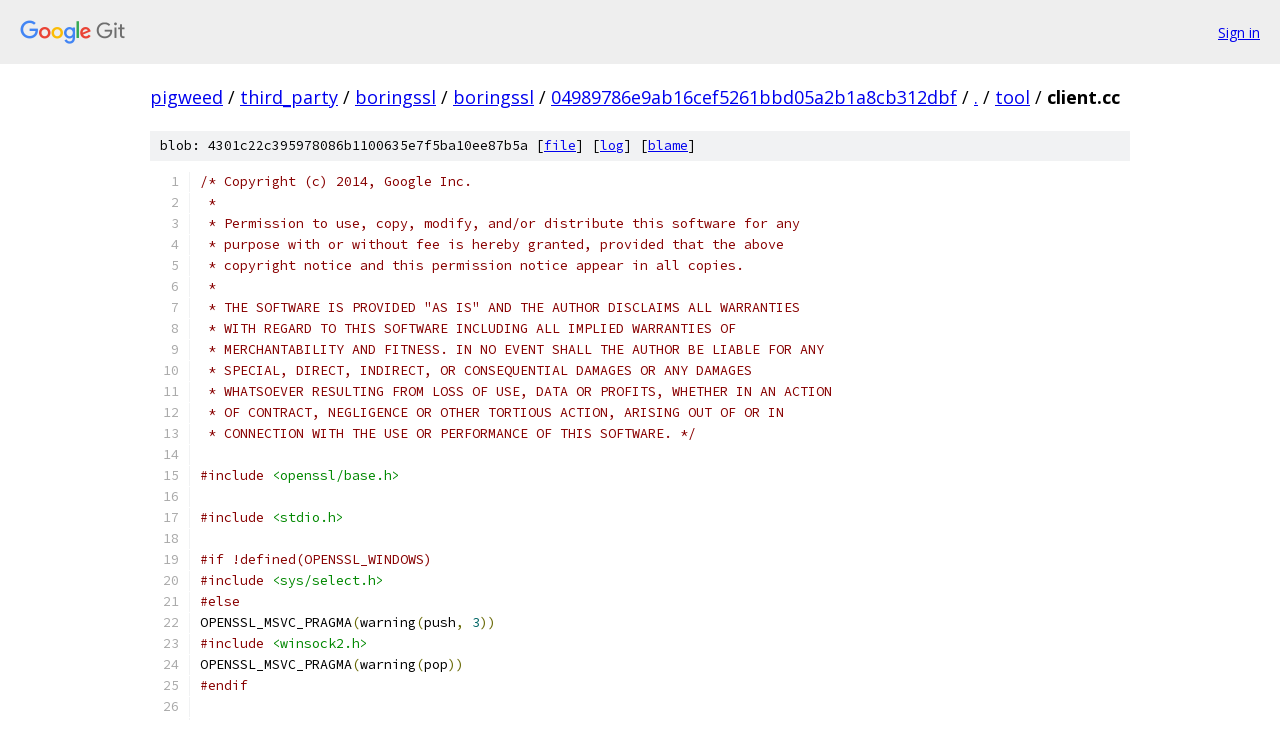

--- FILE ---
content_type: text/html; charset=utf-8
request_url: https://pigweed.googlesource.com/third_party/boringssl/boringssl/+/04989786e9ab16cef5261bbd05a2b1a8cb312dbf/tool/client.cc
body_size: 12984
content:
<!DOCTYPE html><html lang="en"><head><meta charset="utf-8"><meta name="viewport" content="width=device-width, initial-scale=1"><title>tool/client.cc - third_party/boringssl/boringssl - Git at Google</title><link rel="stylesheet" type="text/css" href="/+static/base.css"><link rel="stylesheet" type="text/css" href="/+static/prettify/prettify.css"><!-- default customHeadTagPart --></head><body class="Site"><header class="Site-header"><div class="Header"><a class="Header-image" href="/"><img src="//www.gstatic.com/images/branding/lockups/2x/lockup_git_color_108x24dp.png" width="108" height="24" alt="Google Git"></a><div class="Header-menu"> <a class="Header-menuItem" href="https://accounts.google.com/AccountChooser?faa=1&amp;continue=https://pigweed.googlesource.com/login/third_party/boringssl/boringssl/%2B/04989786e9ab16cef5261bbd05a2b1a8cb312dbf/tool/client.cc">Sign in</a> </div></div></header><div class="Site-content"><div class="Container "><div class="Breadcrumbs"><a class="Breadcrumbs-crumb" href="/?format=HTML">pigweed</a> / <a class="Breadcrumbs-crumb" href="/third_party/">third_party</a> / <a class="Breadcrumbs-crumb" href="/third_party/boringssl/">boringssl</a> / <a class="Breadcrumbs-crumb" href="/third_party/boringssl/boringssl/">boringssl</a> / <a class="Breadcrumbs-crumb" href="/third_party/boringssl/boringssl/+/04989786e9ab16cef5261bbd05a2b1a8cb312dbf">04989786e9ab16cef5261bbd05a2b1a8cb312dbf</a> / <a class="Breadcrumbs-crumb" href="/third_party/boringssl/boringssl/+/04989786e9ab16cef5261bbd05a2b1a8cb312dbf/">.</a> / <a class="Breadcrumbs-crumb" href="/third_party/boringssl/boringssl/+/04989786e9ab16cef5261bbd05a2b1a8cb312dbf/tool">tool</a> / <span class="Breadcrumbs-crumb">client.cc</span></div><div class="u-sha1 u-monospace BlobSha1">blob: 4301c22c395978086b1100635e7f5ba10ee87b5a [<a href="/third_party/boringssl/boringssl/+/04989786e9ab16cef5261bbd05a2b1a8cb312dbf/tool/client.cc">file</a>] [<a href="/third_party/boringssl/boringssl/+log/04989786e9ab16cef5261bbd05a2b1a8cb312dbf/tool/client.cc">log</a>] [<a href="/third_party/boringssl/boringssl/+blame/04989786e9ab16cef5261bbd05a2b1a8cb312dbf/tool/client.cc">blame</a>]</div><table class="FileContents"><tr class="u-pre u-monospace FileContents-line"><td class="u-lineNum u-noSelect FileContents-lineNum" data-line-number="1"></td><td class="FileContents-lineContents" id="1"><span class="com">/* Copyright (c) 2014, Google Inc.</span></td></tr><tr class="u-pre u-monospace FileContents-line"><td class="u-lineNum u-noSelect FileContents-lineNum" data-line-number="2"></td><td class="FileContents-lineContents" id="2"><span class="com"> *</span></td></tr><tr class="u-pre u-monospace FileContents-line"><td class="u-lineNum u-noSelect FileContents-lineNum" data-line-number="3"></td><td class="FileContents-lineContents" id="3"><span class="com"> * Permission to use, copy, modify, and/or distribute this software for any</span></td></tr><tr class="u-pre u-monospace FileContents-line"><td class="u-lineNum u-noSelect FileContents-lineNum" data-line-number="4"></td><td class="FileContents-lineContents" id="4"><span class="com"> * purpose with or without fee is hereby granted, provided that the above</span></td></tr><tr class="u-pre u-monospace FileContents-line"><td class="u-lineNum u-noSelect FileContents-lineNum" data-line-number="5"></td><td class="FileContents-lineContents" id="5"><span class="com"> * copyright notice and this permission notice appear in all copies.</span></td></tr><tr class="u-pre u-monospace FileContents-line"><td class="u-lineNum u-noSelect FileContents-lineNum" data-line-number="6"></td><td class="FileContents-lineContents" id="6"><span class="com"> *</span></td></tr><tr class="u-pre u-monospace FileContents-line"><td class="u-lineNum u-noSelect FileContents-lineNum" data-line-number="7"></td><td class="FileContents-lineContents" id="7"><span class="com"> * THE SOFTWARE IS PROVIDED &quot;AS IS&quot; AND THE AUTHOR DISCLAIMS ALL WARRANTIES</span></td></tr><tr class="u-pre u-monospace FileContents-line"><td class="u-lineNum u-noSelect FileContents-lineNum" data-line-number="8"></td><td class="FileContents-lineContents" id="8"><span class="com"> * WITH REGARD TO THIS SOFTWARE INCLUDING ALL IMPLIED WARRANTIES OF</span></td></tr><tr class="u-pre u-monospace FileContents-line"><td class="u-lineNum u-noSelect FileContents-lineNum" data-line-number="9"></td><td class="FileContents-lineContents" id="9"><span class="com"> * MERCHANTABILITY AND FITNESS. IN NO EVENT SHALL THE AUTHOR BE LIABLE FOR ANY</span></td></tr><tr class="u-pre u-monospace FileContents-line"><td class="u-lineNum u-noSelect FileContents-lineNum" data-line-number="10"></td><td class="FileContents-lineContents" id="10"><span class="com"> * SPECIAL, DIRECT, INDIRECT, OR CONSEQUENTIAL DAMAGES OR ANY DAMAGES</span></td></tr><tr class="u-pre u-monospace FileContents-line"><td class="u-lineNum u-noSelect FileContents-lineNum" data-line-number="11"></td><td class="FileContents-lineContents" id="11"><span class="com"> * WHATSOEVER RESULTING FROM LOSS OF USE, DATA OR PROFITS, WHETHER IN AN ACTION</span></td></tr><tr class="u-pre u-monospace FileContents-line"><td class="u-lineNum u-noSelect FileContents-lineNum" data-line-number="12"></td><td class="FileContents-lineContents" id="12"><span class="com"> * OF CONTRACT, NEGLIGENCE OR OTHER TORTIOUS ACTION, ARISING OUT OF OR IN</span></td></tr><tr class="u-pre u-monospace FileContents-line"><td class="u-lineNum u-noSelect FileContents-lineNum" data-line-number="13"></td><td class="FileContents-lineContents" id="13"><span class="com"> * CONNECTION WITH THE USE OR PERFORMANCE OF THIS SOFTWARE. */</span></td></tr><tr class="u-pre u-monospace FileContents-line"><td class="u-lineNum u-noSelect FileContents-lineNum" data-line-number="14"></td><td class="FileContents-lineContents" id="14"></td></tr><tr class="u-pre u-monospace FileContents-line"><td class="u-lineNum u-noSelect FileContents-lineNum" data-line-number="15"></td><td class="FileContents-lineContents" id="15"><span class="com">#include</span><span class="pln"> </span><span class="str">&lt;openssl/base.h&gt;</span></td></tr><tr class="u-pre u-monospace FileContents-line"><td class="u-lineNum u-noSelect FileContents-lineNum" data-line-number="16"></td><td class="FileContents-lineContents" id="16"></td></tr><tr class="u-pre u-monospace FileContents-line"><td class="u-lineNum u-noSelect FileContents-lineNum" data-line-number="17"></td><td class="FileContents-lineContents" id="17"><span class="com">#include</span><span class="pln"> </span><span class="str">&lt;stdio.h&gt;</span></td></tr><tr class="u-pre u-monospace FileContents-line"><td class="u-lineNum u-noSelect FileContents-lineNum" data-line-number="18"></td><td class="FileContents-lineContents" id="18"></td></tr><tr class="u-pre u-monospace FileContents-line"><td class="u-lineNum u-noSelect FileContents-lineNum" data-line-number="19"></td><td class="FileContents-lineContents" id="19"><span class="com">#if !defined(OPENSSL_WINDOWS)</span></td></tr><tr class="u-pre u-monospace FileContents-line"><td class="u-lineNum u-noSelect FileContents-lineNum" data-line-number="20"></td><td class="FileContents-lineContents" id="20"><span class="com">#include</span><span class="pln"> </span><span class="str">&lt;sys/select.h&gt;</span></td></tr><tr class="u-pre u-monospace FileContents-line"><td class="u-lineNum u-noSelect FileContents-lineNum" data-line-number="21"></td><td class="FileContents-lineContents" id="21"><span class="com">#else</span></td></tr><tr class="u-pre u-monospace FileContents-line"><td class="u-lineNum u-noSelect FileContents-lineNum" data-line-number="22"></td><td class="FileContents-lineContents" id="22"><span class="pln">OPENSSL_MSVC_PRAGMA</span><span class="pun">(</span><span class="pln">warning</span><span class="pun">(</span><span class="pln">push</span><span class="pun">,</span><span class="pln"> </span><span class="lit">3</span><span class="pun">))</span></td></tr><tr class="u-pre u-monospace FileContents-line"><td class="u-lineNum u-noSelect FileContents-lineNum" data-line-number="23"></td><td class="FileContents-lineContents" id="23"><span class="com">#include</span><span class="pln"> </span><span class="str">&lt;winsock2.h&gt;</span></td></tr><tr class="u-pre u-monospace FileContents-line"><td class="u-lineNum u-noSelect FileContents-lineNum" data-line-number="24"></td><td class="FileContents-lineContents" id="24"><span class="pln">OPENSSL_MSVC_PRAGMA</span><span class="pun">(</span><span class="pln">warning</span><span class="pun">(</span><span class="pln">pop</span><span class="pun">))</span></td></tr><tr class="u-pre u-monospace FileContents-line"><td class="u-lineNum u-noSelect FileContents-lineNum" data-line-number="25"></td><td class="FileContents-lineContents" id="25"><span class="com">#endif</span></td></tr><tr class="u-pre u-monospace FileContents-line"><td class="u-lineNum u-noSelect FileContents-lineNum" data-line-number="26"></td><td class="FileContents-lineContents" id="26"></td></tr><tr class="u-pre u-monospace FileContents-line"><td class="u-lineNum u-noSelect FileContents-lineNum" data-line-number="27"></td><td class="FileContents-lineContents" id="27"><span class="com">#include</span><span class="pln"> </span><span class="str">&lt;openssl/err.h&gt;</span></td></tr><tr class="u-pre u-monospace FileContents-line"><td class="u-lineNum u-noSelect FileContents-lineNum" data-line-number="28"></td><td class="FileContents-lineContents" id="28"><span class="com">#include</span><span class="pln"> </span><span class="str">&lt;openssl/pem.h&gt;</span></td></tr><tr class="u-pre u-monospace FileContents-line"><td class="u-lineNum u-noSelect FileContents-lineNum" data-line-number="29"></td><td class="FileContents-lineContents" id="29"><span class="com">#include</span><span class="pln"> </span><span class="str">&lt;openssl/ssl.h&gt;</span></td></tr><tr class="u-pre u-monospace FileContents-line"><td class="u-lineNum u-noSelect FileContents-lineNum" data-line-number="30"></td><td class="FileContents-lineContents" id="30"></td></tr><tr class="u-pre u-monospace FileContents-line"><td class="u-lineNum u-noSelect FileContents-lineNum" data-line-number="31"></td><td class="FileContents-lineContents" id="31"><span class="com">#include</span><span class="pln"> </span><span class="str">&quot;../crypto/internal.h&quot;</span></td></tr><tr class="u-pre u-monospace FileContents-line"><td class="u-lineNum u-noSelect FileContents-lineNum" data-line-number="32"></td><td class="FileContents-lineContents" id="32"><span class="com">#include</span><span class="pln"> </span><span class="str">&quot;internal.h&quot;</span></td></tr><tr class="u-pre u-monospace FileContents-line"><td class="u-lineNum u-noSelect FileContents-lineNum" data-line-number="33"></td><td class="FileContents-lineContents" id="33"><span class="com">#include</span><span class="pln"> </span><span class="str">&quot;transport_common.h&quot;</span></td></tr><tr class="u-pre u-monospace FileContents-line"><td class="u-lineNum u-noSelect FileContents-lineNum" data-line-number="34"></td><td class="FileContents-lineContents" id="34"></td></tr><tr class="u-pre u-monospace FileContents-line"><td class="u-lineNum u-noSelect FileContents-lineNum" data-line-number="35"></td><td class="FileContents-lineContents" id="35"></td></tr><tr class="u-pre u-monospace FileContents-line"><td class="u-lineNum u-noSelect FileContents-lineNum" data-line-number="36"></td><td class="FileContents-lineContents" id="36"><span class="kwd">static</span><span class="pln"> </span><span class="kwd">const</span><span class="pln"> </span><span class="kwd">struct</span><span class="pln"> argument kArguments</span><span class="pun">[]</span><span class="pln"> </span><span class="pun">=</span><span class="pln"> </span><span class="pun">{</span></td></tr><tr class="u-pre u-monospace FileContents-line"><td class="u-lineNum u-noSelect FileContents-lineNum" data-line-number="37"></td><td class="FileContents-lineContents" id="37"><span class="pln">    </span><span class="pun">{</span></td></tr><tr class="u-pre u-monospace FileContents-line"><td class="u-lineNum u-noSelect FileContents-lineNum" data-line-number="38"></td><td class="FileContents-lineContents" id="38"><span class="pln">        </span><span class="str">&quot;-connect&quot;</span><span class="pun">,</span><span class="pln"> kRequiredArgument</span><span class="pun">,</span></td></tr><tr class="u-pre u-monospace FileContents-line"><td class="u-lineNum u-noSelect FileContents-lineNum" data-line-number="39"></td><td class="FileContents-lineContents" id="39"><span class="pln">        </span><span class="str">&quot;The hostname and port of the server to connect to, e.g. foo.com:443&quot;</span><span class="pun">,</span></td></tr><tr class="u-pre u-monospace FileContents-line"><td class="u-lineNum u-noSelect FileContents-lineNum" data-line-number="40"></td><td class="FileContents-lineContents" id="40"><span class="pln">    </span><span class="pun">},</span></td></tr><tr class="u-pre u-monospace FileContents-line"><td class="u-lineNum u-noSelect FileContents-lineNum" data-line-number="41"></td><td class="FileContents-lineContents" id="41"><span class="pln">    </span><span class="pun">{</span></td></tr><tr class="u-pre u-monospace FileContents-line"><td class="u-lineNum u-noSelect FileContents-lineNum" data-line-number="42"></td><td class="FileContents-lineContents" id="42"><span class="pln">        </span><span class="str">&quot;-cipher&quot;</span><span class="pun">,</span><span class="pln"> kOptionalArgument</span><span class="pun">,</span></td></tr><tr class="u-pre u-monospace FileContents-line"><td class="u-lineNum u-noSelect FileContents-lineNum" data-line-number="43"></td><td class="FileContents-lineContents" id="43"><span class="pln">        </span><span class="str">&quot;An OpenSSL-style cipher suite string that configures the offered &quot;</span></td></tr><tr class="u-pre u-monospace FileContents-line"><td class="u-lineNum u-noSelect FileContents-lineNum" data-line-number="44"></td><td class="FileContents-lineContents" id="44"><span class="pln">        </span><span class="str">&quot;ciphers&quot;</span><span class="pun">,</span></td></tr><tr class="u-pre u-monospace FileContents-line"><td class="u-lineNum u-noSelect FileContents-lineNum" data-line-number="45"></td><td class="FileContents-lineContents" id="45"><span class="pln">    </span><span class="pun">},</span></td></tr><tr class="u-pre u-monospace FileContents-line"><td class="u-lineNum u-noSelect FileContents-lineNum" data-line-number="46"></td><td class="FileContents-lineContents" id="46"><span class="pln">    </span><span class="pun">{</span></td></tr><tr class="u-pre u-monospace FileContents-line"><td class="u-lineNum u-noSelect FileContents-lineNum" data-line-number="47"></td><td class="FileContents-lineContents" id="47"><span class="pln">        </span><span class="str">&quot;-curves&quot;</span><span class="pun">,</span><span class="pln"> kOptionalArgument</span><span class="pun">,</span></td></tr><tr class="u-pre u-monospace FileContents-line"><td class="u-lineNum u-noSelect FileContents-lineNum" data-line-number="48"></td><td class="FileContents-lineContents" id="48"><span class="pln">        </span><span class="str">&quot;An OpenSSL-style ECDH curves list that configures the offered curves&quot;</span><span class="pun">,</span></td></tr><tr class="u-pre u-monospace FileContents-line"><td class="u-lineNum u-noSelect FileContents-lineNum" data-line-number="49"></td><td class="FileContents-lineContents" id="49"><span class="pln">    </span><span class="pun">},</span></td></tr><tr class="u-pre u-monospace FileContents-line"><td class="u-lineNum u-noSelect FileContents-lineNum" data-line-number="50"></td><td class="FileContents-lineContents" id="50"><span class="pln">    </span><span class="pun">{</span></td></tr><tr class="u-pre u-monospace FileContents-line"><td class="u-lineNum u-noSelect FileContents-lineNum" data-line-number="51"></td><td class="FileContents-lineContents" id="51"><span class="pln">        </span><span class="str">&quot;-sigalgs&quot;</span><span class="pun">,</span><span class="pln"> kOptionalArgument</span><span class="pun">,</span></td></tr><tr class="u-pre u-monospace FileContents-line"><td class="u-lineNum u-noSelect FileContents-lineNum" data-line-number="52"></td><td class="FileContents-lineContents" id="52"><span class="pln">        </span><span class="str">&quot;An OpenSSL-style signature algorithms list that configures the &quot;</span></td></tr><tr class="u-pre u-monospace FileContents-line"><td class="u-lineNum u-noSelect FileContents-lineNum" data-line-number="53"></td><td class="FileContents-lineContents" id="53"><span class="pln">        </span><span class="str">&quot;signature algorithm preferences&quot;</span><span class="pun">,</span></td></tr><tr class="u-pre u-monospace FileContents-line"><td class="u-lineNum u-noSelect FileContents-lineNum" data-line-number="54"></td><td class="FileContents-lineContents" id="54"><span class="pln">    </span><span class="pun">},</span></td></tr><tr class="u-pre u-monospace FileContents-line"><td class="u-lineNum u-noSelect FileContents-lineNum" data-line-number="55"></td><td class="FileContents-lineContents" id="55"><span class="pln">    </span><span class="pun">{</span></td></tr><tr class="u-pre u-monospace FileContents-line"><td class="u-lineNum u-noSelect FileContents-lineNum" data-line-number="56"></td><td class="FileContents-lineContents" id="56"><span class="pln">        </span><span class="str">&quot;-max-version&quot;</span><span class="pun">,</span><span class="pln"> kOptionalArgument</span><span class="pun">,</span></td></tr><tr class="u-pre u-monospace FileContents-line"><td class="u-lineNum u-noSelect FileContents-lineNum" data-line-number="57"></td><td class="FileContents-lineContents" id="57"><span class="pln">        </span><span class="str">&quot;The maximum acceptable protocol version&quot;</span><span class="pun">,</span></td></tr><tr class="u-pre u-monospace FileContents-line"><td class="u-lineNum u-noSelect FileContents-lineNum" data-line-number="58"></td><td class="FileContents-lineContents" id="58"><span class="pln">    </span><span class="pun">},</span></td></tr><tr class="u-pre u-monospace FileContents-line"><td class="u-lineNum u-noSelect FileContents-lineNum" data-line-number="59"></td><td class="FileContents-lineContents" id="59"><span class="pln">    </span><span class="pun">{</span></td></tr><tr class="u-pre u-monospace FileContents-line"><td class="u-lineNum u-noSelect FileContents-lineNum" data-line-number="60"></td><td class="FileContents-lineContents" id="60"><span class="pln">        </span><span class="str">&quot;-min-version&quot;</span><span class="pun">,</span><span class="pln"> kOptionalArgument</span><span class="pun">,</span></td></tr><tr class="u-pre u-monospace FileContents-line"><td class="u-lineNum u-noSelect FileContents-lineNum" data-line-number="61"></td><td class="FileContents-lineContents" id="61"><span class="pln">        </span><span class="str">&quot;The minimum acceptable protocol version&quot;</span><span class="pun">,</span></td></tr><tr class="u-pre u-monospace FileContents-line"><td class="u-lineNum u-noSelect FileContents-lineNum" data-line-number="62"></td><td class="FileContents-lineContents" id="62"><span class="pln">    </span><span class="pun">},</span></td></tr><tr class="u-pre u-monospace FileContents-line"><td class="u-lineNum u-noSelect FileContents-lineNum" data-line-number="63"></td><td class="FileContents-lineContents" id="63"><span class="pln">    </span><span class="pun">{</span></td></tr><tr class="u-pre u-monospace FileContents-line"><td class="u-lineNum u-noSelect FileContents-lineNum" data-line-number="64"></td><td class="FileContents-lineContents" id="64"><span class="pln">        </span><span class="str">&quot;-server-name&quot;</span><span class="pun">,</span><span class="pln"> kOptionalArgument</span><span class="pun">,</span><span class="pln"> </span><span class="str">&quot;The server name to advertise&quot;</span><span class="pun">,</span></td></tr><tr class="u-pre u-monospace FileContents-line"><td class="u-lineNum u-noSelect FileContents-lineNum" data-line-number="65"></td><td class="FileContents-lineContents" id="65"><span class="pln">    </span><span class="pun">},</span></td></tr><tr class="u-pre u-monospace FileContents-line"><td class="u-lineNum u-noSelect FileContents-lineNum" data-line-number="66"></td><td class="FileContents-lineContents" id="66"><span class="pln">    </span><span class="pun">{</span></td></tr><tr class="u-pre u-monospace FileContents-line"><td class="u-lineNum u-noSelect FileContents-lineNum" data-line-number="67"></td><td class="FileContents-lineContents" id="67"><span class="pln">        </span><span class="str">&quot;-ech-grease&quot;</span><span class="pun">,</span><span class="pln"> kBooleanArgument</span><span class="pun">,</span><span class="pln"> </span><span class="str">&quot;Enable ECH GREASE&quot;</span><span class="pun">,</span></td></tr><tr class="u-pre u-monospace FileContents-line"><td class="u-lineNum u-noSelect FileContents-lineNum" data-line-number="68"></td><td class="FileContents-lineContents" id="68"><span class="pln">    </span><span class="pun">},</span></td></tr><tr class="u-pre u-monospace FileContents-line"><td class="u-lineNum u-noSelect FileContents-lineNum" data-line-number="69"></td><td class="FileContents-lineContents" id="69"><span class="pln">    </span><span class="pun">{</span></td></tr><tr class="u-pre u-monospace FileContents-line"><td class="u-lineNum u-noSelect FileContents-lineNum" data-line-number="70"></td><td class="FileContents-lineContents" id="70"><span class="pln">        </span><span class="str">&quot;-ech-config-list&quot;</span><span class="pun">,</span><span class="pln"> kOptionalArgument</span><span class="pun">,</span></td></tr><tr class="u-pre u-monospace FileContents-line"><td class="u-lineNum u-noSelect FileContents-lineNum" data-line-number="71"></td><td class="FileContents-lineContents" id="71"><span class="pln">        </span><span class="str">&quot;Path to file containing serialized ECHConfigs&quot;</span><span class="pun">,</span></td></tr><tr class="u-pre u-monospace FileContents-line"><td class="u-lineNum u-noSelect FileContents-lineNum" data-line-number="72"></td><td class="FileContents-lineContents" id="72"><span class="pln">    </span><span class="pun">},</span></td></tr><tr class="u-pre u-monospace FileContents-line"><td class="u-lineNum u-noSelect FileContents-lineNum" data-line-number="73"></td><td class="FileContents-lineContents" id="73"><span class="pln">    </span><span class="pun">{</span></td></tr><tr class="u-pre u-monospace FileContents-line"><td class="u-lineNum u-noSelect FileContents-lineNum" data-line-number="74"></td><td class="FileContents-lineContents" id="74"><span class="pln">        </span><span class="str">&quot;-select-next-proto&quot;</span><span class="pun">,</span><span class="pln"> kOptionalArgument</span><span class="pun">,</span></td></tr><tr class="u-pre u-monospace FileContents-line"><td class="u-lineNum u-noSelect FileContents-lineNum" data-line-number="75"></td><td class="FileContents-lineContents" id="75"><span class="pln">        </span><span class="str">&quot;An NPN protocol to select if the server supports NPN&quot;</span><span class="pun">,</span></td></tr><tr class="u-pre u-monospace FileContents-line"><td class="u-lineNum u-noSelect FileContents-lineNum" data-line-number="76"></td><td class="FileContents-lineContents" id="76"><span class="pln">    </span><span class="pun">},</span></td></tr><tr class="u-pre u-monospace FileContents-line"><td class="u-lineNum u-noSelect FileContents-lineNum" data-line-number="77"></td><td class="FileContents-lineContents" id="77"><span class="pln">    </span><span class="pun">{</span></td></tr><tr class="u-pre u-monospace FileContents-line"><td class="u-lineNum u-noSelect FileContents-lineNum" data-line-number="78"></td><td class="FileContents-lineContents" id="78"><span class="pln">        </span><span class="str">&quot;-alpn-protos&quot;</span><span class="pun">,</span><span class="pln"> kOptionalArgument</span><span class="pun">,</span></td></tr><tr class="u-pre u-monospace FileContents-line"><td class="u-lineNum u-noSelect FileContents-lineNum" data-line-number="79"></td><td class="FileContents-lineContents" id="79"><span class="pln">        </span><span class="str">&quot;A comma-separated list of ALPN protocols to advertise&quot;</span><span class="pun">,</span></td></tr><tr class="u-pre u-monospace FileContents-line"><td class="u-lineNum u-noSelect FileContents-lineNum" data-line-number="80"></td><td class="FileContents-lineContents" id="80"><span class="pln">    </span><span class="pun">},</span></td></tr><tr class="u-pre u-monospace FileContents-line"><td class="u-lineNum u-noSelect FileContents-lineNum" data-line-number="81"></td><td class="FileContents-lineContents" id="81"><span class="pln">    </span><span class="pun">{</span></td></tr><tr class="u-pre u-monospace FileContents-line"><td class="u-lineNum u-noSelect FileContents-lineNum" data-line-number="82"></td><td class="FileContents-lineContents" id="82"><span class="pln">        </span><span class="str">&quot;-fallback-scsv&quot;</span><span class="pun">,</span><span class="pln"> kBooleanArgument</span><span class="pun">,</span><span class="pln"> </span><span class="str">&quot;Enable FALLBACK_SCSV&quot;</span><span class="pun">,</span></td></tr><tr class="u-pre u-monospace FileContents-line"><td class="u-lineNum u-noSelect FileContents-lineNum" data-line-number="83"></td><td class="FileContents-lineContents" id="83"><span class="pln">    </span><span class="pun">},</span></td></tr><tr class="u-pre u-monospace FileContents-line"><td class="u-lineNum u-noSelect FileContents-lineNum" data-line-number="84"></td><td class="FileContents-lineContents" id="84"><span class="pln">    </span><span class="pun">{</span></td></tr><tr class="u-pre u-monospace FileContents-line"><td class="u-lineNum u-noSelect FileContents-lineNum" data-line-number="85"></td><td class="FileContents-lineContents" id="85"><span class="pln">        </span><span class="str">&quot;-ocsp-stapling&quot;</span><span class="pun">,</span><span class="pln"> kBooleanArgument</span><span class="pun">,</span></td></tr><tr class="u-pre u-monospace FileContents-line"><td class="u-lineNum u-noSelect FileContents-lineNum" data-line-number="86"></td><td class="FileContents-lineContents" id="86"><span class="pln">        </span><span class="str">&quot;Advertise support for OCSP stabling&quot;</span><span class="pun">,</span></td></tr><tr class="u-pre u-monospace FileContents-line"><td class="u-lineNum u-noSelect FileContents-lineNum" data-line-number="87"></td><td class="FileContents-lineContents" id="87"><span class="pln">    </span><span class="pun">},</span></td></tr><tr class="u-pre u-monospace FileContents-line"><td class="u-lineNum u-noSelect FileContents-lineNum" data-line-number="88"></td><td class="FileContents-lineContents" id="88"><span class="pln">    </span><span class="pun">{</span></td></tr><tr class="u-pre u-monospace FileContents-line"><td class="u-lineNum u-noSelect FileContents-lineNum" data-line-number="89"></td><td class="FileContents-lineContents" id="89"><span class="pln">        </span><span class="str">&quot;-signed-certificate-timestamps&quot;</span><span class="pun">,</span><span class="pln"> kBooleanArgument</span><span class="pun">,</span></td></tr><tr class="u-pre u-monospace FileContents-line"><td class="u-lineNum u-noSelect FileContents-lineNum" data-line-number="90"></td><td class="FileContents-lineContents" id="90"><span class="pln">        </span><span class="str">&quot;Advertise support for signed certificate timestamps&quot;</span><span class="pun">,</span></td></tr><tr class="u-pre u-monospace FileContents-line"><td class="u-lineNum u-noSelect FileContents-lineNum" data-line-number="91"></td><td class="FileContents-lineContents" id="91"><span class="pln">    </span><span class="pun">},</span></td></tr><tr class="u-pre u-monospace FileContents-line"><td class="u-lineNum u-noSelect FileContents-lineNum" data-line-number="92"></td><td class="FileContents-lineContents" id="92"><span class="pln">    </span><span class="pun">{</span></td></tr><tr class="u-pre u-monospace FileContents-line"><td class="u-lineNum u-noSelect FileContents-lineNum" data-line-number="93"></td><td class="FileContents-lineContents" id="93"><span class="pln">        </span><span class="str">&quot;-channel-id-key&quot;</span><span class="pun">,</span><span class="pln"> kOptionalArgument</span><span class="pun">,</span></td></tr><tr class="u-pre u-monospace FileContents-line"><td class="u-lineNum u-noSelect FileContents-lineNum" data-line-number="94"></td><td class="FileContents-lineContents" id="94"><span class="pln">        </span><span class="str">&quot;The key to use for signing a channel ID&quot;</span><span class="pun">,</span></td></tr><tr class="u-pre u-monospace FileContents-line"><td class="u-lineNum u-noSelect FileContents-lineNum" data-line-number="95"></td><td class="FileContents-lineContents" id="95"><span class="pln">    </span><span class="pun">},</span></td></tr><tr class="u-pre u-monospace FileContents-line"><td class="u-lineNum u-noSelect FileContents-lineNum" data-line-number="96"></td><td class="FileContents-lineContents" id="96"><span class="pln">    </span><span class="pun">{</span></td></tr><tr class="u-pre u-monospace FileContents-line"><td class="u-lineNum u-noSelect FileContents-lineNum" data-line-number="97"></td><td class="FileContents-lineContents" id="97"><span class="pln">        </span><span class="str">&quot;-false-start&quot;</span><span class="pun">,</span><span class="pln"> kBooleanArgument</span><span class="pun">,</span><span class="pln"> </span><span class="str">&quot;Enable False Start&quot;</span><span class="pun">,</span></td></tr><tr class="u-pre u-monospace FileContents-line"><td class="u-lineNum u-noSelect FileContents-lineNum" data-line-number="98"></td><td class="FileContents-lineContents" id="98"><span class="pln">    </span><span class="pun">},</span></td></tr><tr class="u-pre u-monospace FileContents-line"><td class="u-lineNum u-noSelect FileContents-lineNum" data-line-number="99"></td><td class="FileContents-lineContents" id="99"><span class="pln">    </span><span class="pun">{</span></td></tr><tr class="u-pre u-monospace FileContents-line"><td class="u-lineNum u-noSelect FileContents-lineNum" data-line-number="100"></td><td class="FileContents-lineContents" id="100"><span class="pln">        </span><span class="str">&quot;-session-in&quot;</span><span class="pun">,</span><span class="pln"> kOptionalArgument</span><span class="pun">,</span></td></tr><tr class="u-pre u-monospace FileContents-line"><td class="u-lineNum u-noSelect FileContents-lineNum" data-line-number="101"></td><td class="FileContents-lineContents" id="101"><span class="pln">        </span><span class="str">&quot;A file containing a session to resume.&quot;</span><span class="pun">,</span></td></tr><tr class="u-pre u-monospace FileContents-line"><td class="u-lineNum u-noSelect FileContents-lineNum" data-line-number="102"></td><td class="FileContents-lineContents" id="102"><span class="pln">    </span><span class="pun">},</span></td></tr><tr class="u-pre u-monospace FileContents-line"><td class="u-lineNum u-noSelect FileContents-lineNum" data-line-number="103"></td><td class="FileContents-lineContents" id="103"><span class="pln">    </span><span class="pun">{</span></td></tr><tr class="u-pre u-monospace FileContents-line"><td class="u-lineNum u-noSelect FileContents-lineNum" data-line-number="104"></td><td class="FileContents-lineContents" id="104"><span class="pln">        </span><span class="str">&quot;-session-out&quot;</span><span class="pun">,</span><span class="pln"> kOptionalArgument</span><span class="pun">,</span></td></tr><tr class="u-pre u-monospace FileContents-line"><td class="u-lineNum u-noSelect FileContents-lineNum" data-line-number="105"></td><td class="FileContents-lineContents" id="105"><span class="pln">        </span><span class="str">&quot;A file to write the negotiated session to.&quot;</span><span class="pun">,</span></td></tr><tr class="u-pre u-monospace FileContents-line"><td class="u-lineNum u-noSelect FileContents-lineNum" data-line-number="106"></td><td class="FileContents-lineContents" id="106"><span class="pln">    </span><span class="pun">},</span></td></tr><tr class="u-pre u-monospace FileContents-line"><td class="u-lineNum u-noSelect FileContents-lineNum" data-line-number="107"></td><td class="FileContents-lineContents" id="107"><span class="pln">    </span><span class="pun">{</span></td></tr><tr class="u-pre u-monospace FileContents-line"><td class="u-lineNum u-noSelect FileContents-lineNum" data-line-number="108"></td><td class="FileContents-lineContents" id="108"><span class="pln">        </span><span class="str">&quot;-key&quot;</span><span class="pun">,</span><span class="pln"> kOptionalArgument</span><span class="pun">,</span></td></tr><tr class="u-pre u-monospace FileContents-line"><td class="u-lineNum u-noSelect FileContents-lineNum" data-line-number="109"></td><td class="FileContents-lineContents" id="109"><span class="pln">        </span><span class="str">&quot;PEM-encoded file containing the private key.&quot;</span><span class="pun">,</span></td></tr><tr class="u-pre u-monospace FileContents-line"><td class="u-lineNum u-noSelect FileContents-lineNum" data-line-number="110"></td><td class="FileContents-lineContents" id="110"><span class="pln">    </span><span class="pun">},</span></td></tr><tr class="u-pre u-monospace FileContents-line"><td class="u-lineNum u-noSelect FileContents-lineNum" data-line-number="111"></td><td class="FileContents-lineContents" id="111"><span class="pln">    </span><span class="pun">{</span></td></tr><tr class="u-pre u-monospace FileContents-line"><td class="u-lineNum u-noSelect FileContents-lineNum" data-line-number="112"></td><td class="FileContents-lineContents" id="112"><span class="pln">        </span><span class="str">&quot;-cert&quot;</span><span class="pun">,</span><span class="pln"> kOptionalArgument</span><span class="pun">,</span></td></tr><tr class="u-pre u-monospace FileContents-line"><td class="u-lineNum u-noSelect FileContents-lineNum" data-line-number="113"></td><td class="FileContents-lineContents" id="113"><span class="pln">        </span><span class="str">&quot;PEM-encoded file containing the leaf certificate and optional &quot;</span></td></tr><tr class="u-pre u-monospace FileContents-line"><td class="u-lineNum u-noSelect FileContents-lineNum" data-line-number="114"></td><td class="FileContents-lineContents" id="114"><span class="pln">        </span><span class="str">&quot;certificate chain. This is taken from the -key argument if this &quot;</span></td></tr><tr class="u-pre u-monospace FileContents-line"><td class="u-lineNum u-noSelect FileContents-lineNum" data-line-number="115"></td><td class="FileContents-lineContents" id="115"><span class="pln">        </span><span class="str">&quot;argument is not provided.&quot;</span><span class="pun">,</span></td></tr><tr class="u-pre u-monospace FileContents-line"><td class="u-lineNum u-noSelect FileContents-lineNum" data-line-number="116"></td><td class="FileContents-lineContents" id="116"><span class="pln">    </span><span class="pun">},</span></td></tr><tr class="u-pre u-monospace FileContents-line"><td class="u-lineNum u-noSelect FileContents-lineNum" data-line-number="117"></td><td class="FileContents-lineContents" id="117"><span class="pln">    </span><span class="pun">{</span></td></tr><tr class="u-pre u-monospace FileContents-line"><td class="u-lineNum u-noSelect FileContents-lineNum" data-line-number="118"></td><td class="FileContents-lineContents" id="118"><span class="pln">        </span><span class="str">&quot;-starttls&quot;</span><span class="pun">,</span><span class="pln"> kOptionalArgument</span><span class="pun">,</span></td></tr><tr class="u-pre u-monospace FileContents-line"><td class="u-lineNum u-noSelect FileContents-lineNum" data-line-number="119"></td><td class="FileContents-lineContents" id="119"><span class="pln">        </span><span class="str">&quot;A STARTTLS mini-protocol to run before the TLS handshake. Supported&quot;</span></td></tr><tr class="u-pre u-monospace FileContents-line"><td class="u-lineNum u-noSelect FileContents-lineNum" data-line-number="120"></td><td class="FileContents-lineContents" id="120"><span class="pln">        </span><span class="str">&quot; values: &#39;smtp&#39;&quot;</span><span class="pun">,</span></td></tr><tr class="u-pre u-monospace FileContents-line"><td class="u-lineNum u-noSelect FileContents-lineNum" data-line-number="121"></td><td class="FileContents-lineContents" id="121"><span class="pln">    </span><span class="pun">},</span></td></tr><tr class="u-pre u-monospace FileContents-line"><td class="u-lineNum u-noSelect FileContents-lineNum" data-line-number="122"></td><td class="FileContents-lineContents" id="122"><span class="pln">    </span><span class="pun">{</span></td></tr><tr class="u-pre u-monospace FileContents-line"><td class="u-lineNum u-noSelect FileContents-lineNum" data-line-number="123"></td><td class="FileContents-lineContents" id="123"><span class="pln">        </span><span class="str">&quot;-grease&quot;</span><span class="pun">,</span><span class="pln"> kBooleanArgument</span><span class="pun">,</span><span class="pln"> </span><span class="str">&quot;Enable GREASE&quot;</span><span class="pun">,</span></td></tr><tr class="u-pre u-monospace FileContents-line"><td class="u-lineNum u-noSelect FileContents-lineNum" data-line-number="124"></td><td class="FileContents-lineContents" id="124"><span class="pln">    </span><span class="pun">},</span></td></tr><tr class="u-pre u-monospace FileContents-line"><td class="u-lineNum u-noSelect FileContents-lineNum" data-line-number="125"></td><td class="FileContents-lineContents" id="125"><span class="pln">    </span><span class="pun">{</span></td></tr><tr class="u-pre u-monospace FileContents-line"><td class="u-lineNum u-noSelect FileContents-lineNum" data-line-number="126"></td><td class="FileContents-lineContents" id="126"><span class="pln">        </span><span class="str">&quot;-permute-extensions&quot;</span><span class="pun">,</span></td></tr><tr class="u-pre u-monospace FileContents-line"><td class="u-lineNum u-noSelect FileContents-lineNum" data-line-number="127"></td><td class="FileContents-lineContents" id="127"><span class="pln">        kBooleanArgument</span><span class="pun">,</span></td></tr><tr class="u-pre u-monospace FileContents-line"><td class="u-lineNum u-noSelect FileContents-lineNum" data-line-number="128"></td><td class="FileContents-lineContents" id="128"><span class="pln">        </span><span class="str">&quot;Permute extensions in handshake messages&quot;</span><span class="pun">,</span></td></tr><tr class="u-pre u-monospace FileContents-line"><td class="u-lineNum u-noSelect FileContents-lineNum" data-line-number="129"></td><td class="FileContents-lineContents" id="129"><span class="pln">    </span><span class="pun">},</span></td></tr><tr class="u-pre u-monospace FileContents-line"><td class="u-lineNum u-noSelect FileContents-lineNum" data-line-number="130"></td><td class="FileContents-lineContents" id="130"><span class="pln">    </span><span class="pun">{</span></td></tr><tr class="u-pre u-monospace FileContents-line"><td class="u-lineNum u-noSelect FileContents-lineNum" data-line-number="131"></td><td class="FileContents-lineContents" id="131"><span class="pln">        </span><span class="str">&quot;-test-resumption&quot;</span><span class="pun">,</span><span class="pln"> kBooleanArgument</span><span class="pun">,</span></td></tr><tr class="u-pre u-monospace FileContents-line"><td class="u-lineNum u-noSelect FileContents-lineNum" data-line-number="132"></td><td class="FileContents-lineContents" id="132"><span class="pln">        </span><span class="str">&quot;Connect to the server twice. The first connection is closed once a &quot;</span></td></tr><tr class="u-pre u-monospace FileContents-line"><td class="u-lineNum u-noSelect FileContents-lineNum" data-line-number="133"></td><td class="FileContents-lineContents" id="133"><span class="pln">        </span><span class="str">&quot;session is established. The second connection offers it.&quot;</span><span class="pun">,</span></td></tr><tr class="u-pre u-monospace FileContents-line"><td class="u-lineNum u-noSelect FileContents-lineNum" data-line-number="134"></td><td class="FileContents-lineContents" id="134"><span class="pln">    </span><span class="pun">},</span></td></tr><tr class="u-pre u-monospace FileContents-line"><td class="u-lineNum u-noSelect FileContents-lineNum" data-line-number="135"></td><td class="FileContents-lineContents" id="135"><span class="pln">    </span><span class="pun">{</span></td></tr><tr class="u-pre u-monospace FileContents-line"><td class="u-lineNum u-noSelect FileContents-lineNum" data-line-number="136"></td><td class="FileContents-lineContents" id="136"><span class="pln">        </span><span class="str">&quot;-root-certs&quot;</span><span class="pun">,</span><span class="pln"> kOptionalArgument</span><span class="pun">,</span></td></tr><tr class="u-pre u-monospace FileContents-line"><td class="u-lineNum u-noSelect FileContents-lineNum" data-line-number="137"></td><td class="FileContents-lineContents" id="137"><span class="pln">        </span><span class="str">&quot;A filename containing one or more PEM root certificates. Implies that &quot;</span></td></tr><tr class="u-pre u-monospace FileContents-line"><td class="u-lineNum u-noSelect FileContents-lineNum" data-line-number="138"></td><td class="FileContents-lineContents" id="138"><span class="pln">        </span><span class="str">&quot;verification is required.&quot;</span><span class="pun">,</span></td></tr><tr class="u-pre u-monospace FileContents-line"><td class="u-lineNum u-noSelect FileContents-lineNum" data-line-number="139"></td><td class="FileContents-lineContents" id="139"><span class="pln">    </span><span class="pun">},</span></td></tr><tr class="u-pre u-monospace FileContents-line"><td class="u-lineNum u-noSelect FileContents-lineNum" data-line-number="140"></td><td class="FileContents-lineContents" id="140"><span class="pln">    </span><span class="pun">{</span></td></tr><tr class="u-pre u-monospace FileContents-line"><td class="u-lineNum u-noSelect FileContents-lineNum" data-line-number="141"></td><td class="FileContents-lineContents" id="141"><span class="pln">        </span><span class="str">&quot;-root-cert-dir&quot;</span><span class="pun">,</span><span class="pln"> kOptionalArgument</span><span class="pun">,</span></td></tr><tr class="u-pre u-monospace FileContents-line"><td class="u-lineNum u-noSelect FileContents-lineNum" data-line-number="142"></td><td class="FileContents-lineContents" id="142"><span class="pln">        </span><span class="str">&quot;A directory containing one or more root certificate PEM files in &quot;</span></td></tr><tr class="u-pre u-monospace FileContents-line"><td class="u-lineNum u-noSelect FileContents-lineNum" data-line-number="143"></td><td class="FileContents-lineContents" id="143"><span class="pln">        </span><span class="str">&quot;OpenSSL&#39;s hashed-directory format. Implies that verification is &quot;</span></td></tr><tr class="u-pre u-monospace FileContents-line"><td class="u-lineNum u-noSelect FileContents-lineNum" data-line-number="144"></td><td class="FileContents-lineContents" id="144"><span class="pln">        </span><span class="str">&quot;required.&quot;</span><span class="pun">,</span></td></tr><tr class="u-pre u-monospace FileContents-line"><td class="u-lineNum u-noSelect FileContents-lineNum" data-line-number="145"></td><td class="FileContents-lineContents" id="145"><span class="pln">    </span><span class="pun">},</span></td></tr><tr class="u-pre u-monospace FileContents-line"><td class="u-lineNum u-noSelect FileContents-lineNum" data-line-number="146"></td><td class="FileContents-lineContents" id="146"><span class="pln">    </span><span class="pun">{</span></td></tr><tr class="u-pre u-monospace FileContents-line"><td class="u-lineNum u-noSelect FileContents-lineNum" data-line-number="147"></td><td class="FileContents-lineContents" id="147"><span class="pln">        </span><span class="str">&quot;-early-data&quot;</span><span class="pun">,</span><span class="pln"> kOptionalArgument</span><span class="pun">,</span><span class="pln"> </span><span class="str">&quot;Enable early data. The argument to &quot;</span></td></tr><tr class="u-pre u-monospace FileContents-line"><td class="u-lineNum u-noSelect FileContents-lineNum" data-line-number="148"></td><td class="FileContents-lineContents" id="148"><span class="pln">        </span><span class="str">&quot;this flag is the early data to send or if it starts with &#39;@&#39;, the &quot;</span></td></tr><tr class="u-pre u-monospace FileContents-line"><td class="u-lineNum u-noSelect FileContents-lineNum" data-line-number="149"></td><td class="FileContents-lineContents" id="149"><span class="pln">        </span><span class="str">&quot;file to read from for early data.&quot;</span><span class="pun">,</span></td></tr><tr class="u-pre u-monospace FileContents-line"><td class="u-lineNum u-noSelect FileContents-lineNum" data-line-number="150"></td><td class="FileContents-lineContents" id="150"><span class="pln">    </span><span class="pun">},</span></td></tr><tr class="u-pre u-monospace FileContents-line"><td class="u-lineNum u-noSelect FileContents-lineNum" data-line-number="151"></td><td class="FileContents-lineContents" id="151"><span class="pln">    </span><span class="pun">{</span></td></tr><tr class="u-pre u-monospace FileContents-line"><td class="u-lineNum u-noSelect FileContents-lineNum" data-line-number="152"></td><td class="FileContents-lineContents" id="152"><span class="pln">        </span><span class="str">&quot;-http-tunnel&quot;</span><span class="pun">,</span><span class="pln"> kOptionalArgument</span><span class="pun">,</span></td></tr><tr class="u-pre u-monospace FileContents-line"><td class="u-lineNum u-noSelect FileContents-lineNum" data-line-number="153"></td><td class="FileContents-lineContents" id="153"><span class="pln">        </span><span class="str">&quot;An HTTP proxy server to tunnel the TCP connection through&quot;</span><span class="pun">,</span></td></tr><tr class="u-pre u-monospace FileContents-line"><td class="u-lineNum u-noSelect FileContents-lineNum" data-line-number="154"></td><td class="FileContents-lineContents" id="154"><span class="pln">    </span><span class="pun">},</span></td></tr><tr class="u-pre u-monospace FileContents-line"><td class="u-lineNum u-noSelect FileContents-lineNum" data-line-number="155"></td><td class="FileContents-lineContents" id="155"><span class="pln">    </span><span class="pun">{</span></td></tr><tr class="u-pre u-monospace FileContents-line"><td class="u-lineNum u-noSelect FileContents-lineNum" data-line-number="156"></td><td class="FileContents-lineContents" id="156"><span class="pln">        </span><span class="str">&quot;-renegotiate-freely&quot;</span><span class="pun">,</span><span class="pln"> kBooleanArgument</span><span class="pun">,</span></td></tr><tr class="u-pre u-monospace FileContents-line"><td class="u-lineNum u-noSelect FileContents-lineNum" data-line-number="157"></td><td class="FileContents-lineContents" id="157"><span class="pln">        </span><span class="str">&quot;Allow renegotiations from the peer.&quot;</span><span class="pun">,</span></td></tr><tr class="u-pre u-monospace FileContents-line"><td class="u-lineNum u-noSelect FileContents-lineNum" data-line-number="158"></td><td class="FileContents-lineContents" id="158"><span class="pln">    </span><span class="pun">},</span></td></tr><tr class="u-pre u-monospace FileContents-line"><td class="u-lineNum u-noSelect FileContents-lineNum" data-line-number="159"></td><td class="FileContents-lineContents" id="159"><span class="pln">    </span><span class="pun">{</span></td></tr><tr class="u-pre u-monospace FileContents-line"><td class="u-lineNum u-noSelect FileContents-lineNum" data-line-number="160"></td><td class="FileContents-lineContents" id="160"><span class="pln">        </span><span class="str">&quot;-debug&quot;</span><span class="pun">,</span><span class="pln"> kBooleanArgument</span><span class="pun">,</span></td></tr><tr class="u-pre u-monospace FileContents-line"><td class="u-lineNum u-noSelect FileContents-lineNum" data-line-number="161"></td><td class="FileContents-lineContents" id="161"><span class="pln">        </span><span class="str">&quot;Print debug information about the handshake&quot;</span><span class="pun">,</span></td></tr><tr class="u-pre u-monospace FileContents-line"><td class="u-lineNum u-noSelect FileContents-lineNum" data-line-number="162"></td><td class="FileContents-lineContents" id="162"><span class="pln">    </span><span class="pun">},</span></td></tr><tr class="u-pre u-monospace FileContents-line"><td class="u-lineNum u-noSelect FileContents-lineNum" data-line-number="163"></td><td class="FileContents-lineContents" id="163"><span class="pln">    </span><span class="pun">{</span></td></tr><tr class="u-pre u-monospace FileContents-line"><td class="u-lineNum u-noSelect FileContents-lineNum" data-line-number="164"></td><td class="FileContents-lineContents" id="164"><span class="pln">        </span><span class="str">&quot;&quot;</span><span class="pun">,</span><span class="pln"> kOptionalArgument</span><span class="pun">,</span><span class="pln"> </span><span class="str">&quot;&quot;</span><span class="pun">,</span></td></tr><tr class="u-pre u-monospace FileContents-line"><td class="u-lineNum u-noSelect FileContents-lineNum" data-line-number="165"></td><td class="FileContents-lineContents" id="165"><span class="pln">    </span><span class="pun">},</span></td></tr><tr class="u-pre u-monospace FileContents-line"><td class="u-lineNum u-noSelect FileContents-lineNum" data-line-number="166"></td><td class="FileContents-lineContents" id="166"><span class="pun">};</span></td></tr><tr class="u-pre u-monospace FileContents-line"><td class="u-lineNum u-noSelect FileContents-lineNum" data-line-number="167"></td><td class="FileContents-lineContents" id="167"></td></tr><tr class="u-pre u-monospace FileContents-line"><td class="u-lineNum u-noSelect FileContents-lineNum" data-line-number="168"></td><td class="FileContents-lineContents" id="168"><span class="kwd">static</span><span class="pln"> bssl</span><span class="pun">::</span><span class="typ">UniquePtr</span><span class="pun">&lt;</span><span class="pln">EVP_PKEY</span><span class="pun">&gt;</span><span class="pln"> </span><span class="typ">LoadPrivateKey</span><span class="pun">(</span><span class="kwd">const</span><span class="pln"> std</span><span class="pun">::</span><span class="pln">string </span><span class="pun">&amp;</span><span class="pln">file</span><span class="pun">)</span><span class="pln"> </span><span class="pun">{</span></td></tr><tr class="u-pre u-monospace FileContents-line"><td class="u-lineNum u-noSelect FileContents-lineNum" data-line-number="169"></td><td class="FileContents-lineContents" id="169"><span class="pln">  bssl</span><span class="pun">::</span><span class="typ">UniquePtr</span><span class="pun">&lt;</span><span class="pln">BIO</span><span class="pun">&gt;</span><span class="pln"> bio</span><span class="pun">(</span><span class="pln">BIO_new</span><span class="pun">(</span><span class="pln">BIO_s_file</span><span class="pun">()));</span></td></tr><tr class="u-pre u-monospace FileContents-line"><td class="u-lineNum u-noSelect FileContents-lineNum" data-line-number="170"></td><td class="FileContents-lineContents" id="170"><span class="pln">  </span><span class="kwd">if</span><span class="pln"> </span><span class="pun">(!</span><span class="pln">bio </span><span class="pun">||</span><span class="pln"> </span><span class="pun">!</span><span class="pln">BIO_read_filename</span><span class="pun">(</span><span class="pln">bio</span><span class="pun">.</span><span class="pln">get</span><span class="pun">(),</span><span class="pln"> file</span><span class="pun">.</span><span class="pln">c_str</span><span class="pun">()))</span><span class="pln"> </span><span class="pun">{</span></td></tr><tr class="u-pre u-monospace FileContents-line"><td class="u-lineNum u-noSelect FileContents-lineNum" data-line-number="171"></td><td class="FileContents-lineContents" id="171"><span class="pln">    </span><span class="kwd">return</span><span class="pln"> </span><span class="kwd">nullptr</span><span class="pun">;</span></td></tr><tr class="u-pre u-monospace FileContents-line"><td class="u-lineNum u-noSelect FileContents-lineNum" data-line-number="172"></td><td class="FileContents-lineContents" id="172"><span class="pln">  </span><span class="pun">}</span></td></tr><tr class="u-pre u-monospace FileContents-line"><td class="u-lineNum u-noSelect FileContents-lineNum" data-line-number="173"></td><td class="FileContents-lineContents" id="173"><span class="pln">  bssl</span><span class="pun">::</span><span class="typ">UniquePtr</span><span class="pun">&lt;</span><span class="pln">EVP_PKEY</span><span class="pun">&gt;</span><span class="pln"> pkey</span><span class="pun">(</span><span class="pln">PEM_read_bio_PrivateKey</span><span class="pun">(</span><span class="pln">bio</span><span class="pun">.</span><span class="pln">get</span><span class="pun">(),</span><span class="pln"> </span><span class="kwd">nullptr</span><span class="pun">,</span></td></tr><tr class="u-pre u-monospace FileContents-line"><td class="u-lineNum u-noSelect FileContents-lineNum" data-line-number="174"></td><td class="FileContents-lineContents" id="174"><span class="pln">                                 </span><span class="kwd">nullptr</span><span class="pun">,</span><span class="pln"> </span><span class="kwd">nullptr</span><span class="pun">));</span></td></tr><tr class="u-pre u-monospace FileContents-line"><td class="u-lineNum u-noSelect FileContents-lineNum" data-line-number="175"></td><td class="FileContents-lineContents" id="175"><span class="pln">  </span><span class="kwd">return</span><span class="pln"> pkey</span><span class="pun">;</span></td></tr><tr class="u-pre u-monospace FileContents-line"><td class="u-lineNum u-noSelect FileContents-lineNum" data-line-number="176"></td><td class="FileContents-lineContents" id="176"><span class="pun">}</span></td></tr><tr class="u-pre u-monospace FileContents-line"><td class="u-lineNum u-noSelect FileContents-lineNum" data-line-number="177"></td><td class="FileContents-lineContents" id="177"></td></tr><tr class="u-pre u-monospace FileContents-line"><td class="u-lineNum u-noSelect FileContents-lineNum" data-line-number="178"></td><td class="FileContents-lineContents" id="178"><span class="kwd">static</span><span class="pln"> </span><span class="typ">int</span><span class="pln"> </span><span class="typ">NextProtoSelectCallback</span><span class="pun">(</span><span class="pln">SSL</span><span class="pun">*</span><span class="pln"> ssl</span><span class="pun">,</span><span class="pln"> </span><span class="typ">uint8_t</span><span class="pun">**</span><span class="pln"> out</span><span class="pun">,</span><span class="pln"> </span><span class="typ">uint8_t</span><span class="pun">*</span><span class="pln"> outlen</span><span class="pun">,</span></td></tr><tr class="u-pre u-monospace FileContents-line"><td class="u-lineNum u-noSelect FileContents-lineNum" data-line-number="179"></td><td class="FileContents-lineContents" id="179"><span class="pln">                                   </span><span class="kwd">const</span><span class="pln"> </span><span class="typ">uint8_t</span><span class="pun">*</span><span class="pln"> in</span><span class="pun">,</span><span class="pln"> </span><span class="kwd">unsigned</span><span class="pln"> inlen</span><span class="pun">,</span><span class="pln"> </span><span class="kwd">void</span><span class="pun">*</span><span class="pln"> arg</span><span class="pun">)</span><span class="pln"> </span><span class="pun">{</span></td></tr><tr class="u-pre u-monospace FileContents-line"><td class="u-lineNum u-noSelect FileContents-lineNum" data-line-number="180"></td><td class="FileContents-lineContents" id="180"><span class="pln">  </span><span class="pun">*</span><span class="pln">out </span><span class="pun">=</span><span class="pln"> </span><span class="kwd">reinterpret_cast</span><span class="pun">&lt;</span><span class="typ">uint8_t</span><span class="pln"> </span><span class="pun">*&gt;(</span><span class="pln">arg</span><span class="pun">);</span></td></tr><tr class="u-pre u-monospace FileContents-line"><td class="u-lineNum u-noSelect FileContents-lineNum" data-line-number="181"></td><td class="FileContents-lineContents" id="181"><span class="pln">  </span><span class="pun">*</span><span class="pln">outlen </span><span class="pun">=</span><span class="pln"> strlen</span><span class="pun">(</span><span class="kwd">reinterpret_cast</span><span class="pun">&lt;</span><span class="kwd">const</span><span class="pln"> </span><span class="kwd">char</span><span class="pln"> </span><span class="pun">*&gt;(</span><span class="pln">arg</span><span class="pun">));</span></td></tr><tr class="u-pre u-monospace FileContents-line"><td class="u-lineNum u-noSelect FileContents-lineNum" data-line-number="182"></td><td class="FileContents-lineContents" id="182"><span class="pln">  </span><span class="kwd">return</span><span class="pln"> SSL_TLSEXT_ERR_OK</span><span class="pun">;</span></td></tr><tr class="u-pre u-monospace FileContents-line"><td class="u-lineNum u-noSelect FileContents-lineNum" data-line-number="183"></td><td class="FileContents-lineContents" id="183"><span class="pun">}</span></td></tr><tr class="u-pre u-monospace FileContents-line"><td class="u-lineNum u-noSelect FileContents-lineNum" data-line-number="184"></td><td class="FileContents-lineContents" id="184"></td></tr><tr class="u-pre u-monospace FileContents-line"><td class="u-lineNum u-noSelect FileContents-lineNum" data-line-number="185"></td><td class="FileContents-lineContents" id="185"><span class="kwd">static</span><span class="pln"> </span><span class="typ">FILE</span><span class="pln"> </span><span class="pun">*</span><span class="pln">g_keylog_file </span><span class="pun">=</span><span class="pln"> </span><span class="kwd">nullptr</span><span class="pun">;</span></td></tr><tr class="u-pre u-monospace FileContents-line"><td class="u-lineNum u-noSelect FileContents-lineNum" data-line-number="186"></td><td class="FileContents-lineContents" id="186"></td></tr><tr class="u-pre u-monospace FileContents-line"><td class="u-lineNum u-noSelect FileContents-lineNum" data-line-number="187"></td><td class="FileContents-lineContents" id="187"><span class="kwd">static</span><span class="pln"> </span><span class="kwd">void</span><span class="pln"> </span><span class="typ">KeyLogCallback</span><span class="pun">(</span><span class="kwd">const</span><span class="pln"> SSL </span><span class="pun">*</span><span class="pln">ssl</span><span class="pun">,</span><span class="pln"> </span><span class="kwd">const</span><span class="pln"> </span><span class="kwd">char</span><span class="pln"> </span><span class="pun">*</span><span class="pln">line</span><span class="pun">)</span><span class="pln"> </span><span class="pun">{</span></td></tr><tr class="u-pre u-monospace FileContents-line"><td class="u-lineNum u-noSelect FileContents-lineNum" data-line-number="188"></td><td class="FileContents-lineContents" id="188"><span class="pln">  fprintf</span><span class="pun">(</span><span class="pln">g_keylog_file</span><span class="pun">,</span><span class="pln"> </span><span class="str">&quot;%s\n&quot;</span><span class="pun">,</span><span class="pln"> line</span><span class="pun">);</span></td></tr><tr class="u-pre u-monospace FileContents-line"><td class="u-lineNum u-noSelect FileContents-lineNum" data-line-number="189"></td><td class="FileContents-lineContents" id="189"><span class="pln">  fflush</span><span class="pun">(</span><span class="pln">g_keylog_file</span><span class="pun">);</span></td></tr><tr class="u-pre u-monospace FileContents-line"><td class="u-lineNum u-noSelect FileContents-lineNum" data-line-number="190"></td><td class="FileContents-lineContents" id="190"><span class="pun">}</span></td></tr><tr class="u-pre u-monospace FileContents-line"><td class="u-lineNum u-noSelect FileContents-lineNum" data-line-number="191"></td><td class="FileContents-lineContents" id="191"></td></tr><tr class="u-pre u-monospace FileContents-line"><td class="u-lineNum u-noSelect FileContents-lineNum" data-line-number="192"></td><td class="FileContents-lineContents" id="192"><span class="kwd">static</span><span class="pln"> bssl</span><span class="pun">::</span><span class="typ">UniquePtr</span><span class="pun">&lt;</span><span class="pln">BIO</span><span class="pun">&gt;</span><span class="pln"> session_out</span><span class="pun">;</span></td></tr><tr class="u-pre u-monospace FileContents-line"><td class="u-lineNum u-noSelect FileContents-lineNum" data-line-number="193"></td><td class="FileContents-lineContents" id="193"><span class="kwd">static</span><span class="pln"> bssl</span><span class="pun">::</span><span class="typ">UniquePtr</span><span class="pun">&lt;</span><span class="pln">SSL_SESSION</span><span class="pun">&gt;</span><span class="pln"> resume_session</span><span class="pun">;</span></td></tr><tr class="u-pre u-monospace FileContents-line"><td class="u-lineNum u-noSelect FileContents-lineNum" data-line-number="194"></td><td class="FileContents-lineContents" id="194"></td></tr><tr class="u-pre u-monospace FileContents-line"><td class="u-lineNum u-noSelect FileContents-lineNum" data-line-number="195"></td><td class="FileContents-lineContents" id="195"><span class="kwd">static</span><span class="pln"> </span><span class="typ">int</span><span class="pln"> </span><span class="typ">NewSessionCallback</span><span class="pun">(</span><span class="pln">SSL </span><span class="pun">*</span><span class="pln">ssl</span><span class="pun">,</span><span class="pln"> SSL_SESSION </span><span class="pun">*</span><span class="pln">session</span><span class="pun">)</span><span class="pln"> </span><span class="pun">{</span></td></tr><tr class="u-pre u-monospace FileContents-line"><td class="u-lineNum u-noSelect FileContents-lineNum" data-line-number="196"></td><td class="FileContents-lineContents" id="196"><span class="pln">  </span><span class="kwd">if</span><span class="pln"> </span><span class="pun">(</span><span class="pln">session_out</span><span class="pun">)</span><span class="pln"> </span><span class="pun">{</span></td></tr><tr class="u-pre u-monospace FileContents-line"><td class="u-lineNum u-noSelect FileContents-lineNum" data-line-number="197"></td><td class="FileContents-lineContents" id="197"><span class="pln">    </span><span class="kwd">if</span><span class="pln"> </span><span class="pun">(!</span><span class="pln">PEM_write_bio_SSL_SESSION</span><span class="pun">(</span><span class="pln">session_out</span><span class="pun">.</span><span class="pln">get</span><span class="pun">(),</span><span class="pln"> session</span><span class="pun">)</span><span class="pln"> </span><span class="pun">||</span></td></tr><tr class="u-pre u-monospace FileContents-line"><td class="u-lineNum u-noSelect FileContents-lineNum" data-line-number="198"></td><td class="FileContents-lineContents" id="198"><span class="pln">        BIO_flush</span><span class="pun">(</span><span class="pln">session_out</span><span class="pun">.</span><span class="pln">get</span><span class="pun">())</span><span class="pln"> </span><span class="pun">&lt;=</span><span class="pln"> </span><span class="lit">0</span><span class="pun">)</span><span class="pln"> </span><span class="pun">{</span></td></tr><tr class="u-pre u-monospace FileContents-line"><td class="u-lineNum u-noSelect FileContents-lineNum" data-line-number="199"></td><td class="FileContents-lineContents" id="199"><span class="pln">      fprintf</span><span class="pun">(</span><span class="pln">stderr</span><span class="pun">,</span><span class="pln"> </span><span class="str">&quot;Error while saving session:\n&quot;</span><span class="pun">);</span></td></tr><tr class="u-pre u-monospace FileContents-line"><td class="u-lineNum u-noSelect FileContents-lineNum" data-line-number="200"></td><td class="FileContents-lineContents" id="200"><span class="pln">      ERR_print_errors_fp</span><span class="pun">(</span><span class="pln">stderr</span><span class="pun">);</span></td></tr><tr class="u-pre u-monospace FileContents-line"><td class="u-lineNum u-noSelect FileContents-lineNum" data-line-number="201"></td><td class="FileContents-lineContents" id="201"><span class="pln">      </span><span class="kwd">return</span><span class="pln"> </span><span class="lit">0</span><span class="pun">;</span></td></tr><tr class="u-pre u-monospace FileContents-line"><td class="u-lineNum u-noSelect FileContents-lineNum" data-line-number="202"></td><td class="FileContents-lineContents" id="202"><span class="pln">    </span><span class="pun">}</span></td></tr><tr class="u-pre u-monospace FileContents-line"><td class="u-lineNum u-noSelect FileContents-lineNum" data-line-number="203"></td><td class="FileContents-lineContents" id="203"><span class="pln">  </span><span class="pun">}</span></td></tr><tr class="u-pre u-monospace FileContents-line"><td class="u-lineNum u-noSelect FileContents-lineNum" data-line-number="204"></td><td class="FileContents-lineContents" id="204"><span class="pln">  resume_session </span><span class="pun">=</span><span class="pln"> bssl</span><span class="pun">::</span><span class="typ">UniquePtr</span><span class="pun">&lt;</span><span class="pln">SSL_SESSION</span><span class="pun">&gt;(</span><span class="pln">session</span><span class="pun">);</span></td></tr><tr class="u-pre u-monospace FileContents-line"><td class="u-lineNum u-noSelect FileContents-lineNum" data-line-number="205"></td><td class="FileContents-lineContents" id="205"><span class="pln">  </span><span class="kwd">return</span><span class="pln"> </span><span class="lit">1</span><span class="pun">;</span></td></tr><tr class="u-pre u-monospace FileContents-line"><td class="u-lineNum u-noSelect FileContents-lineNum" data-line-number="206"></td><td class="FileContents-lineContents" id="206"><span class="pun">}</span></td></tr><tr class="u-pre u-monospace FileContents-line"><td class="u-lineNum u-noSelect FileContents-lineNum" data-line-number="207"></td><td class="FileContents-lineContents" id="207"></td></tr><tr class="u-pre u-monospace FileContents-line"><td class="u-lineNum u-noSelect FileContents-lineNum" data-line-number="208"></td><td class="FileContents-lineContents" id="208"><span class="kwd">static</span><span class="pln"> </span><span class="kwd">bool</span><span class="pln"> </span><span class="typ">WaitForSession</span><span class="pun">(</span><span class="pln">SSL </span><span class="pun">*</span><span class="pln">ssl</span><span class="pun">,</span><span class="pln"> </span><span class="typ">int</span><span class="pln"> sock</span><span class="pun">)</span><span class="pln"> </span><span class="pun">{</span></td></tr><tr class="u-pre u-monospace FileContents-line"><td class="u-lineNum u-noSelect FileContents-lineNum" data-line-number="209"></td><td class="FileContents-lineContents" id="209"><span class="pln">  fd_set read_fds</span><span class="pun">;</span></td></tr><tr class="u-pre u-monospace FileContents-line"><td class="u-lineNum u-noSelect FileContents-lineNum" data-line-number="210"></td><td class="FileContents-lineContents" id="210"><span class="pln">  FD_ZERO</span><span class="pun">(&amp;</span><span class="pln">read_fds</span><span class="pun">);</span></td></tr><tr class="u-pre u-monospace FileContents-line"><td class="u-lineNum u-noSelect FileContents-lineNum" data-line-number="211"></td><td class="FileContents-lineContents" id="211"></td></tr><tr class="u-pre u-monospace FileContents-line"><td class="u-lineNum u-noSelect FileContents-lineNum" data-line-number="212"></td><td class="FileContents-lineContents" id="212"><span class="pln">  </span><span class="kwd">if</span><span class="pln"> </span><span class="pun">(!</span><span class="typ">SocketSetNonBlocking</span><span class="pun">(</span><span class="pln">sock</span><span class="pun">,</span><span class="pln"> </span><span class="kwd">true</span><span class="pun">))</span><span class="pln"> </span><span class="pun">{</span></td></tr><tr class="u-pre u-monospace FileContents-line"><td class="u-lineNum u-noSelect FileContents-lineNum" data-line-number="213"></td><td class="FileContents-lineContents" id="213"><span class="pln">    </span><span class="kwd">return</span><span class="pln"> </span><span class="kwd">false</span><span class="pun">;</span></td></tr><tr class="u-pre u-monospace FileContents-line"><td class="u-lineNum u-noSelect FileContents-lineNum" data-line-number="214"></td><td class="FileContents-lineContents" id="214"><span class="pln">  </span><span class="pun">}</span></td></tr><tr class="u-pre u-monospace FileContents-line"><td class="u-lineNum u-noSelect FileContents-lineNum" data-line-number="215"></td><td class="FileContents-lineContents" id="215"></td></tr><tr class="u-pre u-monospace FileContents-line"><td class="u-lineNum u-noSelect FileContents-lineNum" data-line-number="216"></td><td class="FileContents-lineContents" id="216"><span class="pln">  </span><span class="kwd">while</span><span class="pln"> </span><span class="pun">(!</span><span class="pln">resume_session</span><span class="pun">)</span><span class="pln"> </span><span class="pun">{</span></td></tr><tr class="u-pre u-monospace FileContents-line"><td class="u-lineNum u-noSelect FileContents-lineNum" data-line-number="217"></td><td class="FileContents-lineContents" id="217"><span class="com">#if defined(OPENSSL_WINDOWS)</span></td></tr><tr class="u-pre u-monospace FileContents-line"><td class="u-lineNum u-noSelect FileContents-lineNum" data-line-number="218"></td><td class="FileContents-lineContents" id="218"><span class="pln">    </span><span class="com">// Windows sockets are really of type SOCKET, not int, but everything here</span></td></tr><tr class="u-pre u-monospace FileContents-line"><td class="u-lineNum u-noSelect FileContents-lineNum" data-line-number="219"></td><td class="FileContents-lineContents" id="219"><span class="pln">    </span><span class="com">// casts them to ints. Clang gets unhappy about signed values as a result.</span></td></tr><tr class="u-pre u-monospace FileContents-line"><td class="u-lineNum u-noSelect FileContents-lineNum" data-line-number="220"></td><td class="FileContents-lineContents" id="220"><span class="pln">    </span><span class="com">//</span></td></tr><tr class="u-pre u-monospace FileContents-line"><td class="u-lineNum u-noSelect FileContents-lineNum" data-line-number="221"></td><td class="FileContents-lineContents" id="221"><span class="pln">    </span><span class="com">// TODO(davidben): Keep everything as the appropriate platform type.</span></td></tr><tr class="u-pre u-monospace FileContents-line"><td class="u-lineNum u-noSelect FileContents-lineNum" data-line-number="222"></td><td class="FileContents-lineContents" id="222"><span class="pln">    FD_SET</span><span class="pun">(</span><span class="kwd">static_cast</span><span class="pun">&lt;</span><span class="pln">SOCKET</span><span class="pun">&gt;(</span><span class="pln">sock</span><span class="pun">),</span><span class="pln"> </span><span class="pun">&amp;</span><span class="pln">read_fds</span><span class="pun">);</span></td></tr><tr class="u-pre u-monospace FileContents-line"><td class="u-lineNum u-noSelect FileContents-lineNum" data-line-number="223"></td><td class="FileContents-lineContents" id="223"><span class="com">#else</span></td></tr><tr class="u-pre u-monospace FileContents-line"><td class="u-lineNum u-noSelect FileContents-lineNum" data-line-number="224"></td><td class="FileContents-lineContents" id="224"><span class="pln">    FD_SET</span><span class="pun">(</span><span class="pln">sock</span><span class="pun">,</span><span class="pln"> </span><span class="pun">&amp;</span><span class="pln">read_fds</span><span class="pun">);</span></td></tr><tr class="u-pre u-monospace FileContents-line"><td class="u-lineNum u-noSelect FileContents-lineNum" data-line-number="225"></td><td class="FileContents-lineContents" id="225"><span class="com">#endif</span></td></tr><tr class="u-pre u-monospace FileContents-line"><td class="u-lineNum u-noSelect FileContents-lineNum" data-line-number="226"></td><td class="FileContents-lineContents" id="226"><span class="pln">    </span><span class="typ">int</span><span class="pln"> ret </span><span class="pun">=</span><span class="pln"> select</span><span class="pun">(</span><span class="pln">sock </span><span class="pun">+</span><span class="pln"> </span><span class="lit">1</span><span class="pun">,</span><span class="pln"> </span><span class="pun">&amp;</span><span class="pln">read_fds</span><span class="pun">,</span><span class="pln"> NULL</span><span class="pun">,</span><span class="pln"> NULL</span><span class="pun">,</span><span class="pln"> NULL</span><span class="pun">);</span></td></tr><tr class="u-pre u-monospace FileContents-line"><td class="u-lineNum u-noSelect FileContents-lineNum" data-line-number="227"></td><td class="FileContents-lineContents" id="227"><span class="pln">    </span><span class="kwd">if</span><span class="pln"> </span><span class="pun">(</span><span class="pln">ret </span><span class="pun">&lt;=</span><span class="pln"> </span><span class="lit">0</span><span class="pun">)</span><span class="pln"> </span><span class="pun">{</span></td></tr><tr class="u-pre u-monospace FileContents-line"><td class="u-lineNum u-noSelect FileContents-lineNum" data-line-number="228"></td><td class="FileContents-lineContents" id="228"><span class="pln">      perror</span><span class="pun">(</span><span class="str">&quot;select&quot;</span><span class="pun">);</span></td></tr><tr class="u-pre u-monospace FileContents-line"><td class="u-lineNum u-noSelect FileContents-lineNum" data-line-number="229"></td><td class="FileContents-lineContents" id="229"><span class="pln">      </span><span class="kwd">return</span><span class="pln"> </span><span class="kwd">false</span><span class="pun">;</span></td></tr><tr class="u-pre u-monospace FileContents-line"><td class="u-lineNum u-noSelect FileContents-lineNum" data-line-number="230"></td><td class="FileContents-lineContents" id="230"><span class="pln">    </span><span class="pun">}</span></td></tr><tr class="u-pre u-monospace FileContents-line"><td class="u-lineNum u-noSelect FileContents-lineNum" data-line-number="231"></td><td class="FileContents-lineContents" id="231"></td></tr><tr class="u-pre u-monospace FileContents-line"><td class="u-lineNum u-noSelect FileContents-lineNum" data-line-number="232"></td><td class="FileContents-lineContents" id="232"><span class="pln">    </span><span class="typ">uint8_t</span><span class="pln"> buffer</span><span class="pun">[</span><span class="lit">512</span><span class="pun">];</span></td></tr><tr class="u-pre u-monospace FileContents-line"><td class="u-lineNum u-noSelect FileContents-lineNum" data-line-number="233"></td><td class="FileContents-lineContents" id="233"><span class="pln">    </span><span class="typ">int</span><span class="pln"> ssl_ret </span><span class="pun">=</span><span class="pln"> SSL_read</span><span class="pun">(</span><span class="pln">ssl</span><span class="pun">,</span><span class="pln"> buffer</span><span class="pun">,</span><span class="pln"> </span><span class="kwd">sizeof</span><span class="pun">(</span><span class="pln">buffer</span><span class="pun">));</span></td></tr><tr class="u-pre u-monospace FileContents-line"><td class="u-lineNum u-noSelect FileContents-lineNum" data-line-number="234"></td><td class="FileContents-lineContents" id="234"></td></tr><tr class="u-pre u-monospace FileContents-line"><td class="u-lineNum u-noSelect FileContents-lineNum" data-line-number="235"></td><td class="FileContents-lineContents" id="235"><span class="pln">    </span><span class="kwd">if</span><span class="pln"> </span><span class="pun">(</span><span class="pln">ssl_ret </span><span class="pun">&lt;=</span><span class="pln"> </span><span class="lit">0</span><span class="pun">)</span><span class="pln"> </span><span class="pun">{</span></td></tr><tr class="u-pre u-monospace FileContents-line"><td class="u-lineNum u-noSelect FileContents-lineNum" data-line-number="236"></td><td class="FileContents-lineContents" id="236"><span class="pln">      </span><span class="typ">int</span><span class="pln"> ssl_err </span><span class="pun">=</span><span class="pln"> SSL_get_error</span><span class="pun">(</span><span class="pln">ssl</span><span class="pun">,</span><span class="pln"> ssl_ret</span><span class="pun">);</span></td></tr><tr class="u-pre u-monospace FileContents-line"><td class="u-lineNum u-noSelect FileContents-lineNum" data-line-number="237"></td><td class="FileContents-lineContents" id="237"><span class="pln">      </span><span class="kwd">if</span><span class="pln"> </span><span class="pun">(</span><span class="pln">ssl_err </span><span class="pun">==</span><span class="pln"> SSL_ERROR_WANT_READ</span><span class="pun">)</span><span class="pln"> </span><span class="pun">{</span></td></tr><tr class="u-pre u-monospace FileContents-line"><td class="u-lineNum u-noSelect FileContents-lineNum" data-line-number="238"></td><td class="FileContents-lineContents" id="238"><span class="pln">        </span><span class="kwd">continue</span><span class="pun">;</span></td></tr><tr class="u-pre u-monospace FileContents-line"><td class="u-lineNum u-noSelect FileContents-lineNum" data-line-number="239"></td><td class="FileContents-lineContents" id="239"><span class="pln">      </span><span class="pun">}</span></td></tr><tr class="u-pre u-monospace FileContents-line"><td class="u-lineNum u-noSelect FileContents-lineNum" data-line-number="240"></td><td class="FileContents-lineContents" id="240"><span class="pln">      </span><span class="typ">PrintSSLError</span><span class="pun">(</span><span class="pln">stderr</span><span class="pun">,</span><span class="pln"> </span><span class="str">&quot;Error while reading&quot;</span><span class="pun">,</span><span class="pln"> ssl_err</span><span class="pun">,</span><span class="pln"> ssl_ret</span><span class="pun">);</span></td></tr><tr class="u-pre u-monospace FileContents-line"><td class="u-lineNum u-noSelect FileContents-lineNum" data-line-number="241"></td><td class="FileContents-lineContents" id="241"><span class="pln">      </span><span class="kwd">return</span><span class="pln"> </span><span class="kwd">false</span><span class="pun">;</span></td></tr><tr class="u-pre u-monospace FileContents-line"><td class="u-lineNum u-noSelect FileContents-lineNum" data-line-number="242"></td><td class="FileContents-lineContents" id="242"><span class="pln">    </span><span class="pun">}</span></td></tr><tr class="u-pre u-monospace FileContents-line"><td class="u-lineNum u-noSelect FileContents-lineNum" data-line-number="243"></td><td class="FileContents-lineContents" id="243"><span class="pln">  </span><span class="pun">}</span></td></tr><tr class="u-pre u-monospace FileContents-line"><td class="u-lineNum u-noSelect FileContents-lineNum" data-line-number="244"></td><td class="FileContents-lineContents" id="244"></td></tr><tr class="u-pre u-monospace FileContents-line"><td class="u-lineNum u-noSelect FileContents-lineNum" data-line-number="245"></td><td class="FileContents-lineContents" id="245"><span class="pln">  </span><span class="kwd">return</span><span class="pln"> </span><span class="kwd">true</span><span class="pun">;</span></td></tr><tr class="u-pre u-monospace FileContents-line"><td class="u-lineNum u-noSelect FileContents-lineNum" data-line-number="246"></td><td class="FileContents-lineContents" id="246"><span class="pun">}</span></td></tr><tr class="u-pre u-monospace FileContents-line"><td class="u-lineNum u-noSelect FileContents-lineNum" data-line-number="247"></td><td class="FileContents-lineContents" id="247"></td></tr><tr class="u-pre u-monospace FileContents-line"><td class="u-lineNum u-noSelect FileContents-lineNum" data-line-number="248"></td><td class="FileContents-lineContents" id="248"><span class="kwd">static</span><span class="pln"> </span><span class="kwd">bool</span><span class="pln"> </span><span class="typ">DoConnection</span><span class="pun">(</span><span class="pln">SSL_CTX </span><span class="pun">*</span><span class="pln">ctx</span><span class="pun">,</span></td></tr><tr class="u-pre u-monospace FileContents-line"><td class="u-lineNum u-noSelect FileContents-lineNum" data-line-number="249"></td><td class="FileContents-lineContents" id="249"><span class="pln">                         std</span><span class="pun">::</span><span class="typ">map</span><span class="pun">&lt;</span><span class="pln">std</span><span class="pun">::</span><span class="pln">string</span><span class="pun">,</span><span class="pln"> std</span><span class="pun">::</span><span class="pln">string</span><span class="pun">&gt;</span><span class="pln"> args_map</span><span class="pun">,</span></td></tr><tr class="u-pre u-monospace FileContents-line"><td class="u-lineNum u-noSelect FileContents-lineNum" data-line-number="250"></td><td class="FileContents-lineContents" id="250"><span class="pln">                         </span><span class="kwd">bool</span><span class="pln"> </span><span class="pun">(*</span><span class="pln">cb</span><span class="pun">)(</span><span class="pln">SSL </span><span class="pun">*</span><span class="pln">ssl</span><span class="pun">,</span><span class="pln"> </span><span class="typ">int</span><span class="pln"> sock</span><span class="pun">))</span><span class="pln"> </span><span class="pun">{</span></td></tr><tr class="u-pre u-monospace FileContents-line"><td class="u-lineNum u-noSelect FileContents-lineNum" data-line-number="251"></td><td class="FileContents-lineContents" id="251"><span class="pln">  </span><span class="typ">int</span><span class="pln"> sock </span><span class="pun">=</span><span class="pln"> </span><span class="pun">-</span><span class="lit">1</span><span class="pun">;</span></td></tr><tr class="u-pre u-monospace FileContents-line"><td class="u-lineNum u-noSelect FileContents-lineNum" data-line-number="252"></td><td class="FileContents-lineContents" id="252"><span class="pln">  </span><span class="kwd">if</span><span class="pln"> </span><span class="pun">(</span><span class="pln">args_map</span><span class="pun">.</span><span class="pln">count</span><span class="pun">(</span><span class="str">&quot;-http-tunnel&quot;</span><span class="pun">)</span><span class="pln"> </span><span class="pun">!=</span><span class="pln"> </span><span class="lit">0</span><span class="pun">)</span><span class="pln"> </span><span class="pun">{</span></td></tr><tr class="u-pre u-monospace FileContents-line"><td class="u-lineNum u-noSelect FileContents-lineNum" data-line-number="253"></td><td class="FileContents-lineContents" id="253"><span class="pln">    </span><span class="kwd">if</span><span class="pln"> </span><span class="pun">(!</span><span class="typ">Connect</span><span class="pun">(&amp;</span><span class="pln">sock</span><span class="pun">,</span><span class="pln"> args_map</span><span class="pun">[</span><span class="str">&quot;-http-tunnel&quot;</span><span class="pun">])</span><span class="pln"> </span><span class="pun">||</span></td></tr><tr class="u-pre u-monospace FileContents-line"><td class="u-lineNum u-noSelect FileContents-lineNum" data-line-number="254"></td><td class="FileContents-lineContents" id="254"><span class="pln">        </span><span class="pun">!</span><span class="typ">DoHTTPTunnel</span><span class="pun">(</span><span class="pln">sock</span><span class="pun">,</span><span class="pln"> args_map</span><span class="pun">[</span><span class="str">&quot;-connect&quot;</span><span class="pun">]))</span><span class="pln"> </span><span class="pun">{</span></td></tr><tr class="u-pre u-monospace FileContents-line"><td class="u-lineNum u-noSelect FileContents-lineNum" data-line-number="255"></td><td class="FileContents-lineContents" id="255"><span class="pln">      </span><span class="kwd">return</span><span class="pln"> </span><span class="kwd">false</span><span class="pun">;</span></td></tr><tr class="u-pre u-monospace FileContents-line"><td class="u-lineNum u-noSelect FileContents-lineNum" data-line-number="256"></td><td class="FileContents-lineContents" id="256"><span class="pln">    </span><span class="pun">}</span></td></tr><tr class="u-pre u-monospace FileContents-line"><td class="u-lineNum u-noSelect FileContents-lineNum" data-line-number="257"></td><td class="FileContents-lineContents" id="257"><span class="pln">  </span><span class="pun">}</span><span class="pln"> </span><span class="kwd">else</span><span class="pln"> </span><span class="kwd">if</span><span class="pln"> </span><span class="pun">(!</span><span class="typ">Connect</span><span class="pun">(&amp;</span><span class="pln">sock</span><span class="pun">,</span><span class="pln"> args_map</span><span class="pun">[</span><span class="str">&quot;-connect&quot;</span><span class="pun">]))</span><span class="pln"> </span><span class="pun">{</span></td></tr><tr class="u-pre u-monospace FileContents-line"><td class="u-lineNum u-noSelect FileContents-lineNum" data-line-number="258"></td><td class="FileContents-lineContents" id="258"><span class="pln">    </span><span class="kwd">return</span><span class="pln"> </span><span class="kwd">false</span><span class="pun">;</span></td></tr><tr class="u-pre u-monospace FileContents-line"><td class="u-lineNum u-noSelect FileContents-lineNum" data-line-number="259"></td><td class="FileContents-lineContents" id="259"><span class="pln">  </span><span class="pun">}</span></td></tr><tr class="u-pre u-monospace FileContents-line"><td class="u-lineNum u-noSelect FileContents-lineNum" data-line-number="260"></td><td class="FileContents-lineContents" id="260"></td></tr><tr class="u-pre u-monospace FileContents-line"><td class="u-lineNum u-noSelect FileContents-lineNum" data-line-number="261"></td><td class="FileContents-lineContents" id="261"><span class="pln">  </span><span class="kwd">if</span><span class="pln"> </span><span class="pun">(</span><span class="pln">args_map</span><span class="pun">.</span><span class="pln">count</span><span class="pun">(</span><span class="str">&quot;-starttls&quot;</span><span class="pun">)</span><span class="pln"> </span><span class="pun">!=</span><span class="pln"> </span><span class="lit">0</span><span class="pun">)</span><span class="pln"> </span><span class="pun">{</span></td></tr><tr class="u-pre u-monospace FileContents-line"><td class="u-lineNum u-noSelect FileContents-lineNum" data-line-number="262"></td><td class="FileContents-lineContents" id="262"><span class="pln">    </span><span class="kwd">const</span><span class="pln"> std</span><span class="pun">::</span><span class="pln">string</span><span class="pun">&amp;</span><span class="pln"> starttls </span><span class="pun">=</span><span class="pln"> args_map</span><span class="pun">[</span><span class="str">&quot;-starttls&quot;</span><span class="pun">];</span></td></tr><tr class="u-pre u-monospace FileContents-line"><td class="u-lineNum u-noSelect FileContents-lineNum" data-line-number="263"></td><td class="FileContents-lineContents" id="263"><span class="pln">    </span><span class="kwd">if</span><span class="pln"> </span><span class="pun">(</span><span class="pln">starttls </span><span class="pun">==</span><span class="pln"> </span><span class="str">&quot;smtp&quot;</span><span class="pun">)</span><span class="pln"> </span><span class="pun">{</span></td></tr><tr class="u-pre u-monospace FileContents-line"><td class="u-lineNum u-noSelect FileContents-lineNum" data-line-number="264"></td><td class="FileContents-lineContents" id="264"><span class="pln">      </span><span class="kwd">if</span><span class="pln"> </span><span class="pun">(!</span><span class="typ">DoSMTPStartTLS</span><span class="pun">(</span><span class="pln">sock</span><span class="pun">))</span><span class="pln"> </span><span class="pun">{</span></td></tr><tr class="u-pre u-monospace FileContents-line"><td class="u-lineNum u-noSelect FileContents-lineNum" data-line-number="265"></td><td class="FileContents-lineContents" id="265"><span class="pln">        </span><span class="kwd">return</span><span class="pln"> </span><span class="kwd">false</span><span class="pun">;</span></td></tr><tr class="u-pre u-monospace FileContents-line"><td class="u-lineNum u-noSelect FileContents-lineNum" data-line-number="266"></td><td class="FileContents-lineContents" id="266"><span class="pln">      </span><span class="pun">}</span></td></tr><tr class="u-pre u-monospace FileContents-line"><td class="u-lineNum u-noSelect FileContents-lineNum" data-line-number="267"></td><td class="FileContents-lineContents" id="267"><span class="pln">    </span><span class="pun">}</span><span class="pln"> </span><span class="kwd">else</span><span class="pln"> </span><span class="pun">{</span></td></tr><tr class="u-pre u-monospace FileContents-line"><td class="u-lineNum u-noSelect FileContents-lineNum" data-line-number="268"></td><td class="FileContents-lineContents" id="268"><span class="pln">      fprintf</span><span class="pun">(</span><span class="pln">stderr</span><span class="pun">,</span><span class="pln"> </span><span class="str">&quot;Unknown value for -starttls: %s\n&quot;</span><span class="pun">,</span><span class="pln"> starttls</span><span class="pun">.</span><span class="pln">c_str</span><span class="pun">());</span></td></tr><tr class="u-pre u-monospace FileContents-line"><td class="u-lineNum u-noSelect FileContents-lineNum" data-line-number="269"></td><td class="FileContents-lineContents" id="269"><span class="pln">      </span><span class="kwd">return</span><span class="pln"> </span><span class="kwd">false</span><span class="pun">;</span></td></tr><tr class="u-pre u-monospace FileContents-line"><td class="u-lineNum u-noSelect FileContents-lineNum" data-line-number="270"></td><td class="FileContents-lineContents" id="270"><span class="pln">    </span><span class="pun">}</span></td></tr><tr class="u-pre u-monospace FileContents-line"><td class="u-lineNum u-noSelect FileContents-lineNum" data-line-number="271"></td><td class="FileContents-lineContents" id="271"><span class="pln">  </span><span class="pun">}</span></td></tr><tr class="u-pre u-monospace FileContents-line"><td class="u-lineNum u-noSelect FileContents-lineNum" data-line-number="272"></td><td class="FileContents-lineContents" id="272"></td></tr><tr class="u-pre u-monospace FileContents-line"><td class="u-lineNum u-noSelect FileContents-lineNum" data-line-number="273"></td><td class="FileContents-lineContents" id="273"><span class="pln">  bssl</span><span class="pun">::</span><span class="typ">UniquePtr</span><span class="pun">&lt;</span><span class="pln">BIO</span><span class="pun">&gt;</span><span class="pln"> bio</span><span class="pun">(</span><span class="pln">BIO_new_socket</span><span class="pun">(</span><span class="pln">sock</span><span class="pun">,</span><span class="pln"> BIO_CLOSE</span><span class="pun">));</span></td></tr><tr class="u-pre u-monospace FileContents-line"><td class="u-lineNum u-noSelect FileContents-lineNum" data-line-number="274"></td><td class="FileContents-lineContents" id="274"><span class="pln">  bssl</span><span class="pun">::</span><span class="typ">UniquePtr</span><span class="pun">&lt;</span><span class="pln">SSL</span><span class="pun">&gt;</span><span class="pln"> ssl</span><span class="pun">(</span><span class="pln">SSL_new</span><span class="pun">(</span><span class="pln">ctx</span><span class="pun">));</span></td></tr><tr class="u-pre u-monospace FileContents-line"><td class="u-lineNum u-noSelect FileContents-lineNum" data-line-number="275"></td><td class="FileContents-lineContents" id="275"></td></tr><tr class="u-pre u-monospace FileContents-line"><td class="u-lineNum u-noSelect FileContents-lineNum" data-line-number="276"></td><td class="FileContents-lineContents" id="276"><span class="pln">  </span><span class="kwd">if</span><span class="pln"> </span><span class="pun">(</span><span class="pln">args_map</span><span class="pun">.</span><span class="pln">count</span><span class="pun">(</span><span class="str">&quot;-server-name&quot;</span><span class="pun">)</span><span class="pln"> </span><span class="pun">!=</span><span class="pln"> </span><span class="lit">0</span><span class="pun">)</span><span class="pln"> </span><span class="pun">{</span></td></tr><tr class="u-pre u-monospace FileContents-line"><td class="u-lineNum u-noSelect FileContents-lineNum" data-line-number="277"></td><td class="FileContents-lineContents" id="277"><span class="pln">    SSL_set_tlsext_host_name</span><span class="pun">(</span><span class="pln">ssl</span><span class="pun">.</span><span class="pln">get</span><span class="pun">(),</span><span class="pln"> args_map</span><span class="pun">[</span><span class="str">&quot;-server-name&quot;</span><span class="pun">].</span><span class="pln">c_str</span><span class="pun">());</span></td></tr><tr class="u-pre u-monospace FileContents-line"><td class="u-lineNum u-noSelect FileContents-lineNum" data-line-number="278"></td><td class="FileContents-lineContents" id="278"><span class="pln">  </span><span class="pun">}</span></td></tr><tr class="u-pre u-monospace FileContents-line"><td class="u-lineNum u-noSelect FileContents-lineNum" data-line-number="279"></td><td class="FileContents-lineContents" id="279"></td></tr><tr class="u-pre u-monospace FileContents-line"><td class="u-lineNum u-noSelect FileContents-lineNum" data-line-number="280"></td><td class="FileContents-lineContents" id="280"><span class="pln">  </span><span class="kwd">if</span><span class="pln"> </span><span class="pun">(</span><span class="pln">args_map</span><span class="pun">.</span><span class="pln">count</span><span class="pun">(</span><span class="str">&quot;-ech-grease&quot;</span><span class="pun">)</span><span class="pln"> </span><span class="pun">!=</span><span class="pln"> </span><span class="lit">0</span><span class="pun">)</span><span class="pln"> </span><span class="pun">{</span></td></tr><tr class="u-pre u-monospace FileContents-line"><td class="u-lineNum u-noSelect FileContents-lineNum" data-line-number="281"></td><td class="FileContents-lineContents" id="281"><span class="pln">    SSL_set_enable_ech_grease</span><span class="pun">(</span><span class="pln">ssl</span><span class="pun">.</span><span class="pln">get</span><span class="pun">(),</span><span class="pln"> </span><span class="lit">1</span><span class="pun">);</span></td></tr><tr class="u-pre u-monospace FileContents-line"><td class="u-lineNum u-noSelect FileContents-lineNum" data-line-number="282"></td><td class="FileContents-lineContents" id="282"><span class="pln">  </span><span class="pun">}</span></td></tr><tr class="u-pre u-monospace FileContents-line"><td class="u-lineNum u-noSelect FileContents-lineNum" data-line-number="283"></td><td class="FileContents-lineContents" id="283"></td></tr><tr class="u-pre u-monospace FileContents-line"><td class="u-lineNum u-noSelect FileContents-lineNum" data-line-number="284"></td><td class="FileContents-lineContents" id="284"><span class="pln">  </span><span class="kwd">if</span><span class="pln"> </span><span class="pun">(</span><span class="pln">args_map</span><span class="pun">.</span><span class="pln">count</span><span class="pun">(</span><span class="str">&quot;-ech-config-list&quot;</span><span class="pun">)</span><span class="pln"> </span><span class="pun">!=</span><span class="pln"> </span><span class="lit">0</span><span class="pun">)</span><span class="pln"> </span><span class="pun">{</span></td></tr><tr class="u-pre u-monospace FileContents-line"><td class="u-lineNum u-noSelect FileContents-lineNum" data-line-number="285"></td><td class="FileContents-lineContents" id="285"><span class="pln">    </span><span class="kwd">const</span><span class="pln"> </span><span class="kwd">char</span><span class="pln"> </span><span class="pun">*</span><span class="pln">filename </span><span class="pun">=</span><span class="pln"> args_map</span><span class="pun">[</span><span class="str">&quot;-ech-config-list&quot;</span><span class="pun">].</span><span class="pln">c_str</span><span class="pun">();</span></td></tr><tr class="u-pre u-monospace FileContents-line"><td class="u-lineNum u-noSelect FileContents-lineNum" data-line-number="286"></td><td class="FileContents-lineContents" id="286"><span class="pln">    </span><span class="typ">ScopedFILE</span><span class="pln"> f</span><span class="pun">(</span><span class="pln">fopen</span><span class="pun">(</span><span class="pln">filename</span><span class="pun">,</span><span class="pln"> </span><span class="str">&quot;rb&quot;</span><span class="pun">));</span></td></tr><tr class="u-pre u-monospace FileContents-line"><td class="u-lineNum u-noSelect FileContents-lineNum" data-line-number="287"></td><td class="FileContents-lineContents" id="287"><span class="pln">    std</span><span class="pun">::</span><span class="typ">vector</span><span class="str">&lt;uint8_t&gt;</span><span class="pln"> data</span><span class="pun">;</span></td></tr><tr class="u-pre u-monospace FileContents-line"><td class="u-lineNum u-noSelect FileContents-lineNum" data-line-number="288"></td><td class="FileContents-lineContents" id="288"><span class="pln">    </span><span class="kwd">if</span><span class="pln"> </span><span class="pun">(</span><span class="pln">f </span><span class="pun">==</span><span class="pln"> </span><span class="kwd">nullptr</span><span class="pln"> </span><span class="pun">||</span><span class="pln"> </span><span class="pun">!</span><span class="typ">ReadAll</span><span class="pun">(&amp;</span><span class="pln">data</span><span class="pun">,</span><span class="pln"> f</span><span class="pun">.</span><span class="pln">get</span><span class="pun">()))</span><span class="pln"> </span><span class="pun">{</span></td></tr><tr class="u-pre u-monospace FileContents-line"><td class="u-lineNum u-noSelect FileContents-lineNum" data-line-number="289"></td><td class="FileContents-lineContents" id="289"><span class="pln">      fprintf</span><span class="pun">(</span><span class="pln">stderr</span><span class="pun">,</span><span class="pln"> </span><span class="str">&quot;Error reading %s.\n&quot;</span><span class="pun">,</span><span class="pln"> filename</span><span class="pun">);</span></td></tr><tr class="u-pre u-monospace FileContents-line"><td class="u-lineNum u-noSelect FileContents-lineNum" data-line-number="290"></td><td class="FileContents-lineContents" id="290"><span class="pln">      </span><span class="kwd">return</span><span class="pln"> </span><span class="kwd">false</span><span class="pun">;</span></td></tr><tr class="u-pre u-monospace FileContents-line"><td class="u-lineNum u-noSelect FileContents-lineNum" data-line-number="291"></td><td class="FileContents-lineContents" id="291"><span class="pln">    </span><span class="pun">}</span></td></tr><tr class="u-pre u-monospace FileContents-line"><td class="u-lineNum u-noSelect FileContents-lineNum" data-line-number="292"></td><td class="FileContents-lineContents" id="292"><span class="pln">    </span><span class="kwd">if</span><span class="pln"> </span><span class="pun">(!</span><span class="pln">SSL_set1_ech_config_list</span><span class="pun">(</span><span class="pln">ssl</span><span class="pun">.</span><span class="pln">get</span><span class="pun">(),</span><span class="pln"> data</span><span class="pun">.</span><span class="pln">data</span><span class="pun">(),</span><span class="pln"> data</span><span class="pun">.</span><span class="pln">size</span><span class="pun">()))</span><span class="pln"> </span><span class="pun">{</span></td></tr><tr class="u-pre u-monospace FileContents-line"><td class="u-lineNum u-noSelect FileContents-lineNum" data-line-number="293"></td><td class="FileContents-lineContents" id="293"><span class="pln">      fprintf</span><span class="pun">(</span><span class="pln">stderr</span><span class="pun">,</span><span class="pln"> </span><span class="str">&quot;Error setting ECHConfigList\n&quot;</span><span class="pun">);</span></td></tr><tr class="u-pre u-monospace FileContents-line"><td class="u-lineNum u-noSelect FileContents-lineNum" data-line-number="294"></td><td class="FileContents-lineContents" id="294"><span class="pln">      </span><span class="kwd">return</span><span class="pln"> </span><span class="kwd">false</span><span class="pun">;</span></td></tr><tr class="u-pre u-monospace FileContents-line"><td class="u-lineNum u-noSelect FileContents-lineNum" data-line-number="295"></td><td class="FileContents-lineContents" id="295"><span class="pln">    </span><span class="pun">}</span></td></tr><tr class="u-pre u-monospace FileContents-line"><td class="u-lineNum u-noSelect FileContents-lineNum" data-line-number="296"></td><td class="FileContents-lineContents" id="296"><span class="pln">  </span><span class="pun">}</span></td></tr><tr class="u-pre u-monospace FileContents-line"><td class="u-lineNum u-noSelect FileContents-lineNum" data-line-number="297"></td><td class="FileContents-lineContents" id="297"></td></tr><tr class="u-pre u-monospace FileContents-line"><td class="u-lineNum u-noSelect FileContents-lineNum" data-line-number="298"></td><td class="FileContents-lineContents" id="298"><span class="pln">  </span><span class="kwd">if</span><span class="pln"> </span><span class="pun">(</span><span class="pln">args_map</span><span class="pun">.</span><span class="pln">count</span><span class="pun">(</span><span class="str">&quot;-session-in&quot;</span><span class="pun">)</span><span class="pln"> </span><span class="pun">!=</span><span class="pln"> </span><span class="lit">0</span><span class="pun">)</span><span class="pln"> </span><span class="pun">{</span></td></tr><tr class="u-pre u-monospace FileContents-line"><td class="u-lineNum u-noSelect FileContents-lineNum" data-line-number="299"></td><td class="FileContents-lineContents" id="299"><span class="pln">    bssl</span><span class="pun">::</span><span class="typ">UniquePtr</span><span class="pun">&lt;</span><span class="pln">BIO</span><span class="pun">&gt;</span><span class="pln"> in</span><span class="pun">(</span><span class="pln">BIO_new_file</span><span class="pun">(</span><span class="pln">args_map</span><span class="pun">[</span><span class="str">&quot;-session-in&quot;</span><span class="pun">].</span><span class="pln">c_str</span><span class="pun">(),</span></td></tr><tr class="u-pre u-monospace FileContents-line"><td class="u-lineNum u-noSelect FileContents-lineNum" data-line-number="300"></td><td class="FileContents-lineContents" id="300"><span class="pln">                                         </span><span class="str">&quot;rb&quot;</span><span class="pun">));</span></td></tr><tr class="u-pre u-monospace FileContents-line"><td class="u-lineNum u-noSelect FileContents-lineNum" data-line-number="301"></td><td class="FileContents-lineContents" id="301"><span class="pln">    </span><span class="kwd">if</span><span class="pln"> </span><span class="pun">(!</span><span class="pln">in</span><span class="pun">)</span><span class="pln"> </span><span class="pun">{</span></td></tr><tr class="u-pre u-monospace FileContents-line"><td class="u-lineNum u-noSelect FileContents-lineNum" data-line-number="302"></td><td class="FileContents-lineContents" id="302"><span class="pln">      fprintf</span><span class="pun">(</span><span class="pln">stderr</span><span class="pun">,</span><span class="pln"> </span><span class="str">&quot;Error reading session\n&quot;</span><span class="pun">);</span></td></tr><tr class="u-pre u-monospace FileContents-line"><td class="u-lineNum u-noSelect FileContents-lineNum" data-line-number="303"></td><td class="FileContents-lineContents" id="303"><span class="pln">      ERR_print_errors_fp</span><span class="pun">(</span><span class="pln">stderr</span><span class="pun">);</span></td></tr><tr class="u-pre u-monospace FileContents-line"><td class="u-lineNum u-noSelect FileContents-lineNum" data-line-number="304"></td><td class="FileContents-lineContents" id="304"><span class="pln">      </span><span class="kwd">return</span><span class="pln"> </span><span class="kwd">false</span><span class="pun">;</span></td></tr><tr class="u-pre u-monospace FileContents-line"><td class="u-lineNum u-noSelect FileContents-lineNum" data-line-number="305"></td><td class="FileContents-lineContents" id="305"><span class="pln">    </span><span class="pun">}</span></td></tr><tr class="u-pre u-monospace FileContents-line"><td class="u-lineNum u-noSelect FileContents-lineNum" data-line-number="306"></td><td class="FileContents-lineContents" id="306"><span class="pln">    bssl</span><span class="pun">::</span><span class="typ">UniquePtr</span><span class="pun">&lt;</span><span class="pln">SSL_SESSION</span><span class="pun">&gt;</span><span class="pln"> session</span><span class="pun">(</span><span class="pln">PEM_read_bio_SSL_SESSION</span><span class="pun">(</span><span class="pln">in</span><span class="pun">.</span><span class="pln">get</span><span class="pun">(),</span></td></tr><tr class="u-pre u-monospace FileContents-line"><td class="u-lineNum u-noSelect FileContents-lineNum" data-line-number="307"></td><td class="FileContents-lineContents" id="307"><span class="pln">                                         </span><span class="kwd">nullptr</span><span class="pun">,</span><span class="pln"> </span><span class="kwd">nullptr</span><span class="pun">,</span><span class="pln"> </span><span class="kwd">nullptr</span><span class="pun">));</span></td></tr><tr class="u-pre u-monospace FileContents-line"><td class="u-lineNum u-noSelect FileContents-lineNum" data-line-number="308"></td><td class="FileContents-lineContents" id="308"><span class="pln">    </span><span class="kwd">if</span><span class="pln"> </span><span class="pun">(!</span><span class="pln">session</span><span class="pun">)</span><span class="pln"> </span><span class="pun">{</span></td></tr><tr class="u-pre u-monospace FileContents-line"><td class="u-lineNum u-noSelect FileContents-lineNum" data-line-number="309"></td><td class="FileContents-lineContents" id="309"><span class="pln">      fprintf</span><span class="pun">(</span><span class="pln">stderr</span><span class="pun">,</span><span class="pln"> </span><span class="str">&quot;Error reading session\n&quot;</span><span class="pun">);</span></td></tr><tr class="u-pre u-monospace FileContents-line"><td class="u-lineNum u-noSelect FileContents-lineNum" data-line-number="310"></td><td class="FileContents-lineContents" id="310"><span class="pln">      ERR_print_errors_fp</span><span class="pun">(</span><span class="pln">stderr</span><span class="pun">);</span></td></tr><tr class="u-pre u-monospace FileContents-line"><td class="u-lineNum u-noSelect FileContents-lineNum" data-line-number="311"></td><td class="FileContents-lineContents" id="311"><span class="pln">      </span><span class="kwd">return</span><span class="pln"> </span><span class="kwd">false</span><span class="pun">;</span></td></tr><tr class="u-pre u-monospace FileContents-line"><td class="u-lineNum u-noSelect FileContents-lineNum" data-line-number="312"></td><td class="FileContents-lineContents" id="312"><span class="pln">    </span><span class="pun">}</span></td></tr><tr class="u-pre u-monospace FileContents-line"><td class="u-lineNum u-noSelect FileContents-lineNum" data-line-number="313"></td><td class="FileContents-lineContents" id="313"><span class="pln">    SSL_set_session</span><span class="pun">(</span><span class="pln">ssl</span><span class="pun">.</span><span class="pln">get</span><span class="pun">(),</span><span class="pln"> session</span><span class="pun">.</span><span class="pln">get</span><span class="pun">());</span></td></tr><tr class="u-pre u-monospace FileContents-line"><td class="u-lineNum u-noSelect FileContents-lineNum" data-line-number="314"></td><td class="FileContents-lineContents" id="314"><span class="pln">  </span><span class="pun">}</span></td></tr><tr class="u-pre u-monospace FileContents-line"><td class="u-lineNum u-noSelect FileContents-lineNum" data-line-number="315"></td><td class="FileContents-lineContents" id="315"></td></tr><tr class="u-pre u-monospace FileContents-line"><td class="u-lineNum u-noSelect FileContents-lineNum" data-line-number="316"></td><td class="FileContents-lineContents" id="316"><span class="pln">  </span><span class="kwd">if</span><span class="pln"> </span><span class="pun">(</span><span class="pln">args_map</span><span class="pun">.</span><span class="pln">count</span><span class="pun">(</span><span class="str">&quot;-renegotiate-freely&quot;</span><span class="pun">)</span><span class="pln"> </span><span class="pun">!=</span><span class="pln"> </span><span class="lit">0</span><span class="pun">)</span><span class="pln"> </span><span class="pun">{</span></td></tr><tr class="u-pre u-monospace FileContents-line"><td class="u-lineNum u-noSelect FileContents-lineNum" data-line-number="317"></td><td class="FileContents-lineContents" id="317"><span class="pln">    SSL_set_renegotiate_mode</span><span class="pun">(</span><span class="pln">ssl</span><span class="pun">.</span><span class="pln">get</span><span class="pun">(),</span><span class="pln"> ssl_renegotiate_freely</span><span class="pun">);</span></td></tr><tr class="u-pre u-monospace FileContents-line"><td class="u-lineNum u-noSelect FileContents-lineNum" data-line-number="318"></td><td class="FileContents-lineContents" id="318"><span class="pln">  </span><span class="pun">}</span></td></tr><tr class="u-pre u-monospace FileContents-line"><td class="u-lineNum u-noSelect FileContents-lineNum" data-line-number="319"></td><td class="FileContents-lineContents" id="319"></td></tr><tr class="u-pre u-monospace FileContents-line"><td class="u-lineNum u-noSelect FileContents-lineNum" data-line-number="320"></td><td class="FileContents-lineContents" id="320"><span class="pln">  </span><span class="kwd">if</span><span class="pln"> </span><span class="pun">(</span><span class="pln">resume_session</span><span class="pun">)</span><span class="pln"> </span><span class="pun">{</span></td></tr><tr class="u-pre u-monospace FileContents-line"><td class="u-lineNum u-noSelect FileContents-lineNum" data-line-number="321"></td><td class="FileContents-lineContents" id="321"><span class="pln">    SSL_set_session</span><span class="pun">(</span><span class="pln">ssl</span><span class="pun">.</span><span class="pln">get</span><span class="pun">(),</span><span class="pln"> resume_session</span><span class="pun">.</span><span class="pln">get</span><span class="pun">());</span></td></tr><tr class="u-pre u-monospace FileContents-line"><td class="u-lineNum u-noSelect FileContents-lineNum" data-line-number="322"></td><td class="FileContents-lineContents" id="322"><span class="pln">  </span><span class="pun">}</span></td></tr><tr class="u-pre u-monospace FileContents-line"><td class="u-lineNum u-noSelect FileContents-lineNum" data-line-number="323"></td><td class="FileContents-lineContents" id="323"></td></tr><tr class="u-pre u-monospace FileContents-line"><td class="u-lineNum u-noSelect FileContents-lineNum" data-line-number="324"></td><td class="FileContents-lineContents" id="324"><span class="pln">  SSL_set_bio</span><span class="pun">(</span><span class="pln">ssl</span><span class="pun">.</span><span class="pln">get</span><span class="pun">(),</span><span class="pln"> bio</span><span class="pun">.</span><span class="pln">get</span><span class="pun">(),</span><span class="pln"> bio</span><span class="pun">.</span><span class="pln">get</span><span class="pun">());</span></td></tr><tr class="u-pre u-monospace FileContents-line"><td class="u-lineNum u-noSelect FileContents-lineNum" data-line-number="325"></td><td class="FileContents-lineContents" id="325"><span class="pln">  bio</span><span class="pun">.</span><span class="pln">release</span><span class="pun">();</span></td></tr><tr class="u-pre u-monospace FileContents-line"><td class="u-lineNum u-noSelect FileContents-lineNum" data-line-number="326"></td><td class="FileContents-lineContents" id="326"></td></tr><tr class="u-pre u-monospace FileContents-line"><td class="u-lineNum u-noSelect FileContents-lineNum" data-line-number="327"></td><td class="FileContents-lineContents" id="327"><span class="pln">  </span><span class="typ">int</span><span class="pln"> ret </span><span class="pun">=</span><span class="pln"> SSL_connect</span><span class="pun">(</span><span class="pln">ssl</span><span class="pun">.</span><span class="pln">get</span><span class="pun">());</span></td></tr><tr class="u-pre u-monospace FileContents-line"><td class="u-lineNum u-noSelect FileContents-lineNum" data-line-number="328"></td><td class="FileContents-lineContents" id="328"><span class="pln">  </span><span class="kwd">if</span><span class="pln"> </span><span class="pun">(</span><span class="pln">ret </span><span class="pun">!=</span><span class="pln"> </span><span class="lit">1</span><span class="pun">)</span><span class="pln"> </span><span class="pun">{</span></td></tr><tr class="u-pre u-monospace FileContents-line"><td class="u-lineNum u-noSelect FileContents-lineNum" data-line-number="329"></td><td class="FileContents-lineContents" id="329"><span class="pln">    </span><span class="typ">int</span><span class="pln"> ssl_err </span><span class="pun">=</span><span class="pln"> SSL_get_error</span><span class="pun">(</span><span class="pln">ssl</span><span class="pun">.</span><span class="pln">get</span><span class="pun">(),</span><span class="pln"> ret</span><span class="pun">);</span></td></tr><tr class="u-pre u-monospace FileContents-line"><td class="u-lineNum u-noSelect FileContents-lineNum" data-line-number="330"></td><td class="FileContents-lineContents" id="330"><span class="pln">    </span><span class="typ">PrintSSLError</span><span class="pun">(</span><span class="pln">stderr</span><span class="pun">,</span><span class="pln"> </span><span class="str">&quot;Error while connecting&quot;</span><span class="pun">,</span><span class="pln"> ssl_err</span><span class="pun">,</span><span class="pln"> ret</span><span class="pun">);</span></td></tr><tr class="u-pre u-monospace FileContents-line"><td class="u-lineNum u-noSelect FileContents-lineNum" data-line-number="331"></td><td class="FileContents-lineContents" id="331"><span class="pln">    </span><span class="kwd">return</span><span class="pln"> </span><span class="kwd">false</span><span class="pun">;</span></td></tr><tr class="u-pre u-monospace FileContents-line"><td class="u-lineNum u-noSelect FileContents-lineNum" data-line-number="332"></td><td class="FileContents-lineContents" id="332"><span class="pln">  </span><span class="pun">}</span></td></tr><tr class="u-pre u-monospace FileContents-line"><td class="u-lineNum u-noSelect FileContents-lineNum" data-line-number="333"></td><td class="FileContents-lineContents" id="333"></td></tr><tr class="u-pre u-monospace FileContents-line"><td class="u-lineNum u-noSelect FileContents-lineNum" data-line-number="334"></td><td class="FileContents-lineContents" id="334"><span class="pln">  </span><span class="kwd">if</span><span class="pln"> </span><span class="pun">(</span><span class="pln">args_map</span><span class="pun">.</span><span class="pln">count</span><span class="pun">(</span><span class="str">&quot;-early-data&quot;</span><span class="pun">)</span><span class="pln"> </span><span class="pun">!=</span><span class="pln"> </span><span class="lit">0</span><span class="pln"> </span><span class="pun">&amp;&amp;</span><span class="pln"> SSL_in_early_data</span><span class="pun">(</span><span class="pln">ssl</span><span class="pun">.</span><span class="pln">get</span><span class="pun">()))</span><span class="pln"> </span><span class="pun">{</span></td></tr><tr class="u-pre u-monospace FileContents-line"><td class="u-lineNum u-noSelect FileContents-lineNum" data-line-number="335"></td><td class="FileContents-lineContents" id="335"><span class="pln">    std</span><span class="pun">::</span><span class="pln">string early_data </span><span class="pun">=</span><span class="pln"> args_map</span><span class="pun">[</span><span class="str">&quot;-early-data&quot;</span><span class="pun">];</span></td></tr><tr class="u-pre u-monospace FileContents-line"><td class="u-lineNum u-noSelect FileContents-lineNum" data-line-number="336"></td><td class="FileContents-lineContents" id="336"><span class="pln">    </span><span class="kwd">if</span><span class="pln"> </span><span class="pun">(</span><span class="pln">early_data</span><span class="pun">.</span><span class="pln">size</span><span class="pun">()</span><span class="pln"> </span><span class="pun">&gt;</span><span class="pln"> </span><span class="lit">0</span><span class="pln"> </span><span class="pun">&amp;&amp;</span><span class="pln"> early_data</span><span class="pun">[</span><span class="lit">0</span><span class="pun">]</span><span class="pln"> </span><span class="pun">==</span><span class="pln"> </span><span class="str">&#39;@&#39;</span><span class="pun">)</span><span class="pln"> </span><span class="pun">{</span></td></tr><tr class="u-pre u-monospace FileContents-line"><td class="u-lineNum u-noSelect FileContents-lineNum" data-line-number="337"></td><td class="FileContents-lineContents" id="337"><span class="pln">      </span><span class="kwd">const</span><span class="pln"> </span><span class="kwd">char</span><span class="pln"> </span><span class="pun">*</span><span class="pln">filename </span><span class="pun">=</span><span class="pln"> early_data</span><span class="pun">.</span><span class="pln">c_str</span><span class="pun">()</span><span class="pln"> </span><span class="pun">+</span><span class="pln"> </span><span class="lit">1</span><span class="pun">;</span></td></tr><tr class="u-pre u-monospace FileContents-line"><td class="u-lineNum u-noSelect FileContents-lineNum" data-line-number="338"></td><td class="FileContents-lineContents" id="338"><span class="pln">      std</span><span class="pun">::</span><span class="typ">vector</span><span class="str">&lt;uint8_t&gt;</span><span class="pln"> data</span><span class="pun">;</span></td></tr><tr class="u-pre u-monospace FileContents-line"><td class="u-lineNum u-noSelect FileContents-lineNum" data-line-number="339"></td><td class="FileContents-lineContents" id="339"><span class="pln">      </span><span class="typ">ScopedFILE</span><span class="pln"> f</span><span class="pun">(</span><span class="pln">fopen</span><span class="pun">(</span><span class="pln">filename</span><span class="pun">,</span><span class="pln"> </span><span class="str">&quot;rb&quot;</span><span class="pun">));</span></td></tr><tr class="u-pre u-monospace FileContents-line"><td class="u-lineNum u-noSelect FileContents-lineNum" data-line-number="340"></td><td class="FileContents-lineContents" id="340"><span class="pln">      </span><span class="kwd">if</span><span class="pln"> </span><span class="pun">(</span><span class="pln">f </span><span class="pun">==</span><span class="pln"> </span><span class="kwd">nullptr</span><span class="pln"> </span><span class="pun">||</span><span class="pln"> </span><span class="pun">!</span><span class="typ">ReadAll</span><span class="pun">(&amp;</span><span class="pln">data</span><span class="pun">,</span><span class="pln"> f</span><span class="pun">.</span><span class="pln">get</span><span class="pun">()))</span><span class="pln"> </span><span class="pun">{</span></td></tr><tr class="u-pre u-monospace FileContents-line"><td class="u-lineNum u-noSelect FileContents-lineNum" data-line-number="341"></td><td class="FileContents-lineContents" id="341"><span class="pln">        fprintf</span><span class="pun">(</span><span class="pln">stderr</span><span class="pun">,</span><span class="pln"> </span><span class="str">&quot;Error reading %s.\n&quot;</span><span class="pun">,</span><span class="pln"> filename</span><span class="pun">);</span></td></tr><tr class="u-pre u-monospace FileContents-line"><td class="u-lineNum u-noSelect FileContents-lineNum" data-line-number="342"></td><td class="FileContents-lineContents" id="342"><span class="pln">        </span><span class="kwd">return</span><span class="pln"> </span><span class="kwd">false</span><span class="pun">;</span></td></tr><tr class="u-pre u-monospace FileContents-line"><td class="u-lineNum u-noSelect FileContents-lineNum" data-line-number="343"></td><td class="FileContents-lineContents" id="343"><span class="pln">      </span><span class="pun">}</span></td></tr><tr class="u-pre u-monospace FileContents-line"><td class="u-lineNum u-noSelect FileContents-lineNum" data-line-number="344"></td><td class="FileContents-lineContents" id="344"><span class="pln">      early_data </span><span class="pun">=</span><span class="pln"> std</span><span class="pun">::</span><span class="pln">string</span><span class="pun">(</span><span class="pln">data</span><span class="pun">.</span><span class="pln">begin</span><span class="pun">(),</span><span class="pln"> data</span><span class="pun">.</span><span class="pln">end</span><span class="pun">());</span></td></tr><tr class="u-pre u-monospace FileContents-line"><td class="u-lineNum u-noSelect FileContents-lineNum" data-line-number="345"></td><td class="FileContents-lineContents" id="345"><span class="pln">    </span><span class="pun">}</span></td></tr><tr class="u-pre u-monospace FileContents-line"><td class="u-lineNum u-noSelect FileContents-lineNum" data-line-number="346"></td><td class="FileContents-lineContents" id="346"><span class="pln">    </span><span class="kwd">if</span><span class="pln"> </span><span class="pun">(!</span><span class="pln">early_data</span><span class="pun">.</span><span class="pln">empty</span><span class="pun">())</span><span class="pln"> </span><span class="pun">{</span></td></tr><tr class="u-pre u-monospace FileContents-line"><td class="u-lineNum u-noSelect FileContents-lineNum" data-line-number="347"></td><td class="FileContents-lineContents" id="347"><span class="pln">      </span><span class="typ">int</span><span class="pln"> ed_size </span><span class="pun">=</span><span class="pln"> early_data</span><span class="pun">.</span><span class="pln">size</span><span class="pun">();</span></td></tr><tr class="u-pre u-monospace FileContents-line"><td class="u-lineNum u-noSelect FileContents-lineNum" data-line-number="348"></td><td class="FileContents-lineContents" id="348"><span class="pln">      </span><span class="typ">int</span><span class="pln"> ssl_ret </span><span class="pun">=</span><span class="pln"> SSL_write</span><span class="pun">(</span><span class="pln">ssl</span><span class="pun">.</span><span class="pln">get</span><span class="pun">(),</span><span class="pln"> early_data</span><span class="pun">.</span><span class="pln">data</span><span class="pun">(),</span><span class="pln"> ed_size</span><span class="pun">);</span></td></tr><tr class="u-pre u-monospace FileContents-line"><td class="u-lineNum u-noSelect FileContents-lineNum" data-line-number="349"></td><td class="FileContents-lineContents" id="349"><span class="pln">      </span><span class="kwd">if</span><span class="pln"> </span><span class="pun">(</span><span class="pln">ssl_ret </span><span class="pun">&lt;=</span><span class="pln"> </span><span class="lit">0</span><span class="pun">)</span><span class="pln"> </span><span class="pun">{</span></td></tr><tr class="u-pre u-monospace FileContents-line"><td class="u-lineNum u-noSelect FileContents-lineNum" data-line-number="350"></td><td class="FileContents-lineContents" id="350"><span class="pln">        </span><span class="typ">int</span><span class="pln"> ssl_err </span><span class="pun">=</span><span class="pln"> SSL_get_error</span><span class="pun">(</span><span class="pln">ssl</span><span class="pun">.</span><span class="pln">get</span><span class="pun">(),</span><span class="pln"> ssl_ret</span><span class="pun">);</span></td></tr><tr class="u-pre u-monospace FileContents-line"><td class="u-lineNum u-noSelect FileContents-lineNum" data-line-number="351"></td><td class="FileContents-lineContents" id="351"><span class="pln">        </span><span class="typ">PrintSSLError</span><span class="pun">(</span><span class="pln">stderr</span><span class="pun">,</span><span class="pln"> </span><span class="str">&quot;Error while writing&quot;</span><span class="pun">,</span><span class="pln"> ssl_err</span><span class="pun">,</span><span class="pln"> ssl_ret</span><span class="pun">);</span></td></tr><tr class="u-pre u-monospace FileContents-line"><td class="u-lineNum u-noSelect FileContents-lineNum" data-line-number="352"></td><td class="FileContents-lineContents" id="352"><span class="pln">        </span><span class="kwd">return</span><span class="pln"> </span><span class="kwd">false</span><span class="pun">;</span></td></tr><tr class="u-pre u-monospace FileContents-line"><td class="u-lineNum u-noSelect FileContents-lineNum" data-line-number="353"></td><td class="FileContents-lineContents" id="353"><span class="pln">      </span><span class="pun">}</span><span class="pln"> </span><span class="kwd">else</span><span class="pln"> </span><span class="kwd">if</span><span class="pln"> </span><span class="pun">(</span><span class="pln">ssl_ret </span><span class="pun">!=</span><span class="pln"> ed_size</span><span class="pun">)</span><span class="pln"> </span><span class="pun">{</span></td></tr><tr class="u-pre u-monospace FileContents-line"><td class="u-lineNum u-noSelect FileContents-lineNum" data-line-number="354"></td><td class="FileContents-lineContents" id="354"><span class="pln">        fprintf</span><span class="pun">(</span><span class="pln">stderr</span><span class="pun">,</span><span class="pln"> </span><span class="str">&quot;Short write from SSL_write.\n&quot;</span><span class="pun">);</span></td></tr><tr class="u-pre u-monospace FileContents-line"><td class="u-lineNum u-noSelect FileContents-lineNum" data-line-number="355"></td><td class="FileContents-lineContents" id="355"><span class="pln">        </span><span class="kwd">return</span><span class="pln"> </span><span class="kwd">false</span><span class="pun">;</span></td></tr><tr class="u-pre u-monospace FileContents-line"><td class="u-lineNum u-noSelect FileContents-lineNum" data-line-number="356"></td><td class="FileContents-lineContents" id="356"><span class="pln">      </span><span class="pun">}</span></td></tr><tr class="u-pre u-monospace FileContents-line"><td class="u-lineNum u-noSelect FileContents-lineNum" data-line-number="357"></td><td class="FileContents-lineContents" id="357"><span class="pln">    </span><span class="pun">}</span></td></tr><tr class="u-pre u-monospace FileContents-line"><td class="u-lineNum u-noSelect FileContents-lineNum" data-line-number="358"></td><td class="FileContents-lineContents" id="358"><span class="pln">  </span><span class="pun">}</span></td></tr><tr class="u-pre u-monospace FileContents-line"><td class="u-lineNum u-noSelect FileContents-lineNum" data-line-number="359"></td><td class="FileContents-lineContents" id="359"></td></tr><tr class="u-pre u-monospace FileContents-line"><td class="u-lineNum u-noSelect FileContents-lineNum" data-line-number="360"></td><td class="FileContents-lineContents" id="360"><span class="pln">  fprintf</span><span class="pun">(</span><span class="pln">stderr</span><span class="pun">,</span><span class="pln"> </span><span class="str">&quot;Connected.\n&quot;</span><span class="pun">);</span></td></tr><tr class="u-pre u-monospace FileContents-line"><td class="u-lineNum u-noSelect FileContents-lineNum" data-line-number="361"></td><td class="FileContents-lineContents" id="361"><span class="pln">  bssl</span><span class="pun">::</span><span class="typ">UniquePtr</span><span class="pun">&lt;</span><span class="pln">BIO</span><span class="pun">&gt;</span><span class="pln"> bio_stderr</span><span class="pun">(</span><span class="pln">BIO_new_fp</span><span class="pun">(</span><span class="pln">stderr</span><span class="pun">,</span><span class="pln"> BIO_NOCLOSE</span><span class="pun">));</span></td></tr><tr class="u-pre u-monospace FileContents-line"><td class="u-lineNum u-noSelect FileContents-lineNum" data-line-number="362"></td><td class="FileContents-lineContents" id="362"><span class="pln">  </span><span class="typ">PrintConnectionInfo</span><span class="pun">(</span><span class="pln">bio_stderr</span><span class="pun">.</span><span class="pln">get</span><span class="pun">(),</span><span class="pln"> ssl</span><span class="pun">.</span><span class="pln">get</span><span class="pun">());</span></td></tr><tr class="u-pre u-monospace FileContents-line"><td class="u-lineNum u-noSelect FileContents-lineNum" data-line-number="363"></td><td class="FileContents-lineContents" id="363"></td></tr><tr class="u-pre u-monospace FileContents-line"><td class="u-lineNum u-noSelect FileContents-lineNum" data-line-number="364"></td><td class="FileContents-lineContents" id="364"><span class="pln">  </span><span class="kwd">return</span><span class="pln"> cb</span><span class="pun">(</span><span class="pln">ssl</span><span class="pun">.</span><span class="pln">get</span><span class="pun">(),</span><span class="pln"> sock</span><span class="pun">);</span></td></tr><tr class="u-pre u-monospace FileContents-line"><td class="u-lineNum u-noSelect FileContents-lineNum" data-line-number="365"></td><td class="FileContents-lineContents" id="365"><span class="pun">}</span></td></tr><tr class="u-pre u-monospace FileContents-line"><td class="u-lineNum u-noSelect FileContents-lineNum" data-line-number="366"></td><td class="FileContents-lineContents" id="366"></td></tr><tr class="u-pre u-monospace FileContents-line"><td class="u-lineNum u-noSelect FileContents-lineNum" data-line-number="367"></td><td class="FileContents-lineContents" id="367"><span class="kwd">static</span><span class="pln"> </span><span class="kwd">void</span><span class="pln"> </span><span class="typ">InfoCallback</span><span class="pun">(</span><span class="kwd">const</span><span class="pln"> SSL </span><span class="pun">*</span><span class="pln">ssl</span><span class="pun">,</span><span class="pln"> </span><span class="typ">int</span><span class="pln"> type</span><span class="pun">,</span><span class="pln"> </span><span class="typ">int</span><span class="pln"> value</span><span class="pun">)</span><span class="pln"> </span><span class="pun">{</span></td></tr><tr class="u-pre u-monospace FileContents-line"><td class="u-lineNum u-noSelect FileContents-lineNum" data-line-number="368"></td><td class="FileContents-lineContents" id="368"><span class="pln">  </span><span class="kwd">switch</span><span class="pln"> </span><span class="pun">(</span><span class="pln">type</span><span class="pun">)</span><span class="pln"> </span><span class="pun">{</span></td></tr><tr class="u-pre u-monospace FileContents-line"><td class="u-lineNum u-noSelect FileContents-lineNum" data-line-number="369"></td><td class="FileContents-lineContents" id="369"><span class="pln">    </span><span class="kwd">case</span><span class="pln"> SSL_CB_HANDSHAKE_START</span><span class="pun">:</span></td></tr><tr class="u-pre u-monospace FileContents-line"><td class="u-lineNum u-noSelect FileContents-lineNum" data-line-number="370"></td><td class="FileContents-lineContents" id="370"><span class="pln">      fprintf</span><span class="pun">(</span><span class="pln">stderr</span><span class="pun">,</span><span class="pln"> </span><span class="str">&quot;Handshake started.\n&quot;</span><span class="pun">);</span></td></tr><tr class="u-pre u-monospace FileContents-line"><td class="u-lineNum u-noSelect FileContents-lineNum" data-line-number="371"></td><td class="FileContents-lineContents" id="371"><span class="pln">      </span><span class="kwd">break</span><span class="pun">;</span></td></tr><tr class="u-pre u-monospace FileContents-line"><td class="u-lineNum u-noSelect FileContents-lineNum" data-line-number="372"></td><td class="FileContents-lineContents" id="372"><span class="pln">    </span><span class="kwd">case</span><span class="pln"> SSL_CB_HANDSHAKE_DONE</span><span class="pun">:</span></td></tr><tr class="u-pre u-monospace FileContents-line"><td class="u-lineNum u-noSelect FileContents-lineNum" data-line-number="373"></td><td class="FileContents-lineContents" id="373"><span class="pln">      fprintf</span><span class="pun">(</span><span class="pln">stderr</span><span class="pun">,</span><span class="pln"> </span><span class="str">&quot;Handshake done.\n&quot;</span><span class="pun">);</span></td></tr><tr class="u-pre u-monospace FileContents-line"><td class="u-lineNum u-noSelect FileContents-lineNum" data-line-number="374"></td><td class="FileContents-lineContents" id="374"><span class="pln">      </span><span class="kwd">break</span><span class="pun">;</span></td></tr><tr class="u-pre u-monospace FileContents-line"><td class="u-lineNum u-noSelect FileContents-lineNum" data-line-number="375"></td><td class="FileContents-lineContents" id="375"><span class="pln">    </span><span class="kwd">case</span><span class="pln"> SSL_CB_CONNECT_LOOP</span><span class="pun">:</span></td></tr><tr class="u-pre u-monospace FileContents-line"><td class="u-lineNum u-noSelect FileContents-lineNum" data-line-number="376"></td><td class="FileContents-lineContents" id="376"><span class="pln">      fprintf</span><span class="pun">(</span><span class="pln">stderr</span><span class="pun">,</span><span class="pln"> </span><span class="str">&quot;Handshake progress: %s\n&quot;</span><span class="pun">,</span><span class="pln"> SSL_state_string_long</span><span class="pun">(</span><span class="pln">ssl</span><span class="pun">));</span></td></tr><tr class="u-pre u-monospace FileContents-line"><td class="u-lineNum u-noSelect FileContents-lineNum" data-line-number="377"></td><td class="FileContents-lineContents" id="377"><span class="pln">      </span><span class="kwd">break</span><span class="pun">;</span></td></tr><tr class="u-pre u-monospace FileContents-line"><td class="u-lineNum u-noSelect FileContents-lineNum" data-line-number="378"></td><td class="FileContents-lineContents" id="378"><span class="pln">  </span><span class="pun">}</span></td></tr><tr class="u-pre u-monospace FileContents-line"><td class="u-lineNum u-noSelect FileContents-lineNum" data-line-number="379"></td><td class="FileContents-lineContents" id="379"><span class="pun">}</span></td></tr><tr class="u-pre u-monospace FileContents-line"><td class="u-lineNum u-noSelect FileContents-lineNum" data-line-number="380"></td><td class="FileContents-lineContents" id="380"></td></tr><tr class="u-pre u-monospace FileContents-line"><td class="u-lineNum u-noSelect FileContents-lineNum" data-line-number="381"></td><td class="FileContents-lineContents" id="381"><span class="kwd">bool</span><span class="pln"> </span><span class="typ">Client</span><span class="pun">(</span><span class="kwd">const</span><span class="pln"> std</span><span class="pun">::</span><span class="typ">vector</span><span class="pun">&lt;</span><span class="pln">std</span><span class="pun">::</span><span class="pln">string</span><span class="pun">&gt;</span><span class="pln"> </span><span class="pun">&amp;</span><span class="pln">args</span><span class="pun">)</span><span class="pln"> </span><span class="pun">{</span></td></tr><tr class="u-pre u-monospace FileContents-line"><td class="u-lineNum u-noSelect FileContents-lineNum" data-line-number="382"></td><td class="FileContents-lineContents" id="382"><span class="pln">  </span><span class="kwd">if</span><span class="pln"> </span><span class="pun">(!</span><span class="typ">InitSocketLibrary</span><span class="pun">())</span><span class="pln"> </span><span class="pun">{</span></td></tr><tr class="u-pre u-monospace FileContents-line"><td class="u-lineNum u-noSelect FileContents-lineNum" data-line-number="383"></td><td class="FileContents-lineContents" id="383"><span class="pln">    </span><span class="kwd">return</span><span class="pln"> </span><span class="kwd">false</span><span class="pun">;</span></td></tr><tr class="u-pre u-monospace FileContents-line"><td class="u-lineNum u-noSelect FileContents-lineNum" data-line-number="384"></td><td class="FileContents-lineContents" id="384"><span class="pln">  </span><span class="pun">}</span></td></tr><tr class="u-pre u-monospace FileContents-line"><td class="u-lineNum u-noSelect FileContents-lineNum" data-line-number="385"></td><td class="FileContents-lineContents" id="385"></td></tr><tr class="u-pre u-monospace FileContents-line"><td class="u-lineNum u-noSelect FileContents-lineNum" data-line-number="386"></td><td class="FileContents-lineContents" id="386"><span class="pln">  std</span><span class="pun">::</span><span class="typ">map</span><span class="pun">&lt;</span><span class="pln">std</span><span class="pun">::</span><span class="pln">string</span><span class="pun">,</span><span class="pln"> std</span><span class="pun">::</span><span class="pln">string</span><span class="pun">&gt;</span><span class="pln"> args_map</span><span class="pun">;</span></td></tr><tr class="u-pre u-monospace FileContents-line"><td class="u-lineNum u-noSelect FileContents-lineNum" data-line-number="387"></td><td class="FileContents-lineContents" id="387"></td></tr><tr class="u-pre u-monospace FileContents-line"><td class="u-lineNum u-noSelect FileContents-lineNum" data-line-number="388"></td><td class="FileContents-lineContents" id="388"><span class="pln">  </span><span class="kwd">if</span><span class="pln"> </span><span class="pun">(!</span><span class="typ">ParseKeyValueArguments</span><span class="pun">(&amp;</span><span class="pln">args_map</span><span class="pun">,</span><span class="pln"> args</span><span class="pun">,</span><span class="pln"> kArguments</span><span class="pun">))</span><span class="pln"> </span><span class="pun">{</span></td></tr><tr class="u-pre u-monospace FileContents-line"><td class="u-lineNum u-noSelect FileContents-lineNum" data-line-number="389"></td><td class="FileContents-lineContents" id="389"><span class="pln">    </span><span class="typ">PrintUsage</span><span class="pun">(</span><span class="pln">kArguments</span><span class="pun">);</span></td></tr><tr class="u-pre u-monospace FileContents-line"><td class="u-lineNum u-noSelect FileContents-lineNum" data-line-number="390"></td><td class="FileContents-lineContents" id="390"><span class="pln">    </span><span class="kwd">return</span><span class="pln"> </span><span class="kwd">false</span><span class="pun">;</span></td></tr><tr class="u-pre u-monospace FileContents-line"><td class="u-lineNum u-noSelect FileContents-lineNum" data-line-number="391"></td><td class="FileContents-lineContents" id="391"><span class="pln">  </span><span class="pun">}</span></td></tr><tr class="u-pre u-monospace FileContents-line"><td class="u-lineNum u-noSelect FileContents-lineNum" data-line-number="392"></td><td class="FileContents-lineContents" id="392"></td></tr><tr class="u-pre u-monospace FileContents-line"><td class="u-lineNum u-noSelect FileContents-lineNum" data-line-number="393"></td><td class="FileContents-lineContents" id="393"><span class="pln">  bssl</span><span class="pun">::</span><span class="typ">UniquePtr</span><span class="pun">&lt;</span><span class="pln">SSL_CTX</span><span class="pun">&gt;</span><span class="pln"> ctx</span><span class="pun">(</span><span class="pln">SSL_CTX_new</span><span class="pun">(</span><span class="pln">TLS_method</span><span class="pun">()));</span></td></tr><tr class="u-pre u-monospace FileContents-line"><td class="u-lineNum u-noSelect FileContents-lineNum" data-line-number="394"></td><td class="FileContents-lineContents" id="394"></td></tr><tr class="u-pre u-monospace FileContents-line"><td class="u-lineNum u-noSelect FileContents-lineNum" data-line-number="395"></td><td class="FileContents-lineContents" id="395"><span class="pln">  </span><span class="kwd">const</span><span class="pln"> </span><span class="kwd">char</span><span class="pln"> </span><span class="pun">*</span><span class="pln">keylog_file </span><span class="pun">=</span><span class="pln"> getenv</span><span class="pun">(</span><span class="str">&quot;SSLKEYLOGFILE&quot;</span><span class="pun">);</span></td></tr><tr class="u-pre u-monospace FileContents-line"><td class="u-lineNum u-noSelect FileContents-lineNum" data-line-number="396"></td><td class="FileContents-lineContents" id="396"><span class="pln">  </span><span class="kwd">if</span><span class="pln"> </span><span class="pun">(</span><span class="pln">keylog_file</span><span class="pun">)</span><span class="pln"> </span><span class="pun">{</span></td></tr><tr class="u-pre u-monospace FileContents-line"><td class="u-lineNum u-noSelect FileContents-lineNum" data-line-number="397"></td><td class="FileContents-lineContents" id="397"><span class="pln">    g_keylog_file </span><span class="pun">=</span><span class="pln"> fopen</span><span class="pun">(</span><span class="pln">keylog_file</span><span class="pun">,</span><span class="pln"> </span><span class="str">&quot;a&quot;</span><span class="pun">);</span></td></tr><tr class="u-pre u-monospace FileContents-line"><td class="u-lineNum u-noSelect FileContents-lineNum" data-line-number="398"></td><td class="FileContents-lineContents" id="398"><span class="pln">    </span><span class="kwd">if</span><span class="pln"> </span><span class="pun">(</span><span class="pln">g_keylog_file </span><span class="pun">==</span><span class="pln"> </span><span class="kwd">nullptr</span><span class="pun">)</span><span class="pln"> </span><span class="pun">{</span></td></tr><tr class="u-pre u-monospace FileContents-line"><td class="u-lineNum u-noSelect FileContents-lineNum" data-line-number="399"></td><td class="FileContents-lineContents" id="399"><span class="pln">      perror</span><span class="pun">(</span><span class="str">&quot;fopen&quot;</span><span class="pun">);</span></td></tr><tr class="u-pre u-monospace FileContents-line"><td class="u-lineNum u-noSelect FileContents-lineNum" data-line-number="400"></td><td class="FileContents-lineContents" id="400"><span class="pln">      </span><span class="kwd">return</span><span class="pln"> </span><span class="kwd">false</span><span class="pun">;</span></td></tr><tr class="u-pre u-monospace FileContents-line"><td class="u-lineNum u-noSelect FileContents-lineNum" data-line-number="401"></td><td class="FileContents-lineContents" id="401"><span class="pln">    </span><span class="pun">}</span></td></tr><tr class="u-pre u-monospace FileContents-line"><td class="u-lineNum u-noSelect FileContents-lineNum" data-line-number="402"></td><td class="FileContents-lineContents" id="402"><span class="pln">    SSL_CTX_set_keylog_callback</span><span class="pun">(</span><span class="pln">ctx</span><span class="pun">.</span><span class="pln">get</span><span class="pun">(),</span><span class="pln"> </span><span class="typ">KeyLogCallback</span><span class="pun">);</span></td></tr><tr class="u-pre u-monospace FileContents-line"><td class="u-lineNum u-noSelect FileContents-lineNum" data-line-number="403"></td><td class="FileContents-lineContents" id="403"><span class="pln">  </span><span class="pun">}</span></td></tr><tr class="u-pre u-monospace FileContents-line"><td class="u-lineNum u-noSelect FileContents-lineNum" data-line-number="404"></td><td class="FileContents-lineContents" id="404"></td></tr><tr class="u-pre u-monospace FileContents-line"><td class="u-lineNum u-noSelect FileContents-lineNum" data-line-number="405"></td><td class="FileContents-lineContents" id="405"><span class="pln">  </span><span class="kwd">if</span><span class="pln"> </span><span class="pun">(</span><span class="pln">args_map</span><span class="pun">.</span><span class="pln">count</span><span class="pun">(</span><span class="str">&quot;-cipher&quot;</span><span class="pun">)</span><span class="pln"> </span><span class="pun">!=</span><span class="pln"> </span><span class="lit">0</span><span class="pln"> </span><span class="pun">&amp;&amp;</span></td></tr><tr class="u-pre u-monospace FileContents-line"><td class="u-lineNum u-noSelect FileContents-lineNum" data-line-number="406"></td><td class="FileContents-lineContents" id="406"><span class="pln">      </span><span class="pun">!</span><span class="pln">SSL_CTX_set_strict_cipher_list</span><span class="pun">(</span><span class="pln">ctx</span><span class="pun">.</span><span class="pln">get</span><span class="pun">(),</span><span class="pln"> args_map</span><span class="pun">[</span><span class="str">&quot;-cipher&quot;</span><span class="pun">].</span><span class="pln">c_str</span><span class="pun">()))</span><span class="pln"> </span><span class="pun">{</span></td></tr><tr class="u-pre u-monospace FileContents-line"><td class="u-lineNum u-noSelect FileContents-lineNum" data-line-number="407"></td><td class="FileContents-lineContents" id="407"><span class="pln">    fprintf</span><span class="pun">(</span><span class="pln">stderr</span><span class="pun">,</span><span class="pln"> </span><span class="str">&quot;Failed setting cipher list\n&quot;</span><span class="pun">);</span></td></tr><tr class="u-pre u-monospace FileContents-line"><td class="u-lineNum u-noSelect FileContents-lineNum" data-line-number="408"></td><td class="FileContents-lineContents" id="408"><span class="pln">    </span><span class="kwd">return</span><span class="pln"> </span><span class="kwd">false</span><span class="pun">;</span></td></tr><tr class="u-pre u-monospace FileContents-line"><td class="u-lineNum u-noSelect FileContents-lineNum" data-line-number="409"></td><td class="FileContents-lineContents" id="409"><span class="pln">  </span><span class="pun">}</span></td></tr><tr class="u-pre u-monospace FileContents-line"><td class="u-lineNum u-noSelect FileContents-lineNum" data-line-number="410"></td><td class="FileContents-lineContents" id="410"></td></tr><tr class="u-pre u-monospace FileContents-line"><td class="u-lineNum u-noSelect FileContents-lineNum" data-line-number="411"></td><td class="FileContents-lineContents" id="411"><span class="pln">  </span><span class="kwd">if</span><span class="pln"> </span><span class="pun">(</span><span class="pln">args_map</span><span class="pun">.</span><span class="pln">count</span><span class="pun">(</span><span class="str">&quot;-curves&quot;</span><span class="pun">)</span><span class="pln"> </span><span class="pun">!=</span><span class="pln"> </span><span class="lit">0</span><span class="pln"> </span><span class="pun">&amp;&amp;</span></td></tr><tr class="u-pre u-monospace FileContents-line"><td class="u-lineNum u-noSelect FileContents-lineNum" data-line-number="412"></td><td class="FileContents-lineContents" id="412"><span class="pln">      </span><span class="pun">!</span><span class="pln">SSL_CTX_set1_curves_list</span><span class="pun">(</span><span class="pln">ctx</span><span class="pun">.</span><span class="pln">get</span><span class="pun">(),</span><span class="pln"> args_map</span><span class="pun">[</span><span class="str">&quot;-curves&quot;</span><span class="pun">].</span><span class="pln">c_str</span><span class="pun">()))</span><span class="pln"> </span><span class="pun">{</span></td></tr><tr class="u-pre u-monospace FileContents-line"><td class="u-lineNum u-noSelect FileContents-lineNum" data-line-number="413"></td><td class="FileContents-lineContents" id="413"><span class="pln">    fprintf</span><span class="pun">(</span><span class="pln">stderr</span><span class="pun">,</span><span class="pln"> </span><span class="str">&quot;Failed setting curves list\n&quot;</span><span class="pun">);</span></td></tr><tr class="u-pre u-monospace FileContents-line"><td class="u-lineNum u-noSelect FileContents-lineNum" data-line-number="414"></td><td class="FileContents-lineContents" id="414"><span class="pln">    </span><span class="kwd">return</span><span class="pln"> </span><span class="kwd">false</span><span class="pun">;</span></td></tr><tr class="u-pre u-monospace FileContents-line"><td class="u-lineNum u-noSelect FileContents-lineNum" data-line-number="415"></td><td class="FileContents-lineContents" id="415"><span class="pln">  </span><span class="pun">}</span></td></tr><tr class="u-pre u-monospace FileContents-line"><td class="u-lineNum u-noSelect FileContents-lineNum" data-line-number="416"></td><td class="FileContents-lineContents" id="416"></td></tr><tr class="u-pre u-monospace FileContents-line"><td class="u-lineNum u-noSelect FileContents-lineNum" data-line-number="417"></td><td class="FileContents-lineContents" id="417"><span class="pln">  </span><span class="kwd">if</span><span class="pln"> </span><span class="pun">(</span><span class="pln">args_map</span><span class="pun">.</span><span class="pln">count</span><span class="pun">(</span><span class="str">&quot;-sigalgs&quot;</span><span class="pun">)</span><span class="pln"> </span><span class="pun">!=</span><span class="pln"> </span><span class="lit">0</span><span class="pln"> </span><span class="pun">&amp;&amp;</span></td></tr><tr class="u-pre u-monospace FileContents-line"><td class="u-lineNum u-noSelect FileContents-lineNum" data-line-number="418"></td><td class="FileContents-lineContents" id="418"><span class="pln">      </span><span class="pun">!</span><span class="pln">SSL_CTX_set1_sigalgs_list</span><span class="pun">(</span><span class="pln">ctx</span><span class="pun">.</span><span class="pln">get</span><span class="pun">(),</span><span class="pln"> args_map</span><span class="pun">[</span><span class="str">&quot;-sigalgs&quot;</span><span class="pun">].</span><span class="pln">c_str</span><span class="pun">()))</span><span class="pln"> </span><span class="pun">{</span></td></tr><tr class="u-pre u-monospace FileContents-line"><td class="u-lineNum u-noSelect FileContents-lineNum" data-line-number="419"></td><td class="FileContents-lineContents" id="419"><span class="pln">    fprintf</span><span class="pun">(</span><span class="pln">stderr</span><span class="pun">,</span><span class="pln"> </span><span class="str">&quot;Failed setting signature algorithms list\n&quot;</span><span class="pun">);</span></td></tr><tr class="u-pre u-monospace FileContents-line"><td class="u-lineNum u-noSelect FileContents-lineNum" data-line-number="420"></td><td class="FileContents-lineContents" id="420"><span class="pln">    </span><span class="kwd">return</span><span class="pln"> </span><span class="kwd">false</span><span class="pun">;</span></td></tr><tr class="u-pre u-monospace FileContents-line"><td class="u-lineNum u-noSelect FileContents-lineNum" data-line-number="421"></td><td class="FileContents-lineContents" id="421"><span class="pln">  </span><span class="pun">}</span></td></tr><tr class="u-pre u-monospace FileContents-line"><td class="u-lineNum u-noSelect FileContents-lineNum" data-line-number="422"></td><td class="FileContents-lineContents" id="422"></td></tr><tr class="u-pre u-monospace FileContents-line"><td class="u-lineNum u-noSelect FileContents-lineNum" data-line-number="423"></td><td class="FileContents-lineContents" id="423"><span class="pln">  </span><span class="typ">uint16_t</span><span class="pln"> max_version </span><span class="pun">=</span><span class="pln"> TLS1_3_VERSION</span><span class="pun">;</span></td></tr><tr class="u-pre u-monospace FileContents-line"><td class="u-lineNum u-noSelect FileContents-lineNum" data-line-number="424"></td><td class="FileContents-lineContents" id="424"><span class="pln">  </span><span class="kwd">if</span><span class="pln"> </span><span class="pun">(</span><span class="pln">args_map</span><span class="pun">.</span><span class="pln">count</span><span class="pun">(</span><span class="str">&quot;-max-version&quot;</span><span class="pun">)</span><span class="pln"> </span><span class="pun">!=</span><span class="pln"> </span><span class="lit">0</span><span class="pln"> </span><span class="pun">&amp;&amp;</span></td></tr><tr class="u-pre u-monospace FileContents-line"><td class="u-lineNum u-noSelect FileContents-lineNum" data-line-number="425"></td><td class="FileContents-lineContents" id="425"><span class="pln">      </span><span class="pun">!</span><span class="typ">VersionFromString</span><span class="pun">(&amp;</span><span class="pln">max_version</span><span class="pun">,</span><span class="pln"> args_map</span><span class="pun">[</span><span class="str">&quot;-max-version&quot;</span><span class="pun">]))</span><span class="pln"> </span><span class="pun">{</span></td></tr><tr class="u-pre u-monospace FileContents-line"><td class="u-lineNum u-noSelect FileContents-lineNum" data-line-number="426"></td><td class="FileContents-lineContents" id="426"><span class="pln">    fprintf</span><span class="pun">(</span><span class="pln">stderr</span><span class="pun">,</span><span class="pln"> </span><span class="str">&quot;Unknown protocol version: &#39;%s&#39;\n&quot;</span><span class="pun">,</span></td></tr><tr class="u-pre u-monospace FileContents-line"><td class="u-lineNum u-noSelect FileContents-lineNum" data-line-number="427"></td><td class="FileContents-lineContents" id="427"><span class="pln">            args_map</span><span class="pun">[</span><span class="str">&quot;-max-version&quot;</span><span class="pun">].</span><span class="pln">c_str</span><span class="pun">());</span></td></tr><tr class="u-pre u-monospace FileContents-line"><td class="u-lineNum u-noSelect FileContents-lineNum" data-line-number="428"></td><td class="FileContents-lineContents" id="428"><span class="pln">    </span><span class="kwd">return</span><span class="pln"> </span><span class="kwd">false</span><span class="pun">;</span></td></tr><tr class="u-pre u-monospace FileContents-line"><td class="u-lineNum u-noSelect FileContents-lineNum" data-line-number="429"></td><td class="FileContents-lineContents" id="429"><span class="pln">  </span><span class="pun">}</span></td></tr><tr class="u-pre u-monospace FileContents-line"><td class="u-lineNum u-noSelect FileContents-lineNum" data-line-number="430"></td><td class="FileContents-lineContents" id="430"></td></tr><tr class="u-pre u-monospace FileContents-line"><td class="u-lineNum u-noSelect FileContents-lineNum" data-line-number="431"></td><td class="FileContents-lineContents" id="431"><span class="pln">  </span><span class="kwd">if</span><span class="pln"> </span><span class="pun">(!</span><span class="pln">SSL_CTX_set_max_proto_version</span><span class="pun">(</span><span class="pln">ctx</span><span class="pun">.</span><span class="pln">get</span><span class="pun">(),</span><span class="pln"> max_version</span><span class="pun">))</span><span class="pln"> </span><span class="pun">{</span></td></tr><tr class="u-pre u-monospace FileContents-line"><td class="u-lineNum u-noSelect FileContents-lineNum" data-line-number="432"></td><td class="FileContents-lineContents" id="432"><span class="pln">    </span><span class="kwd">return</span><span class="pln"> </span><span class="kwd">false</span><span class="pun">;</span></td></tr><tr class="u-pre u-monospace FileContents-line"><td class="u-lineNum u-noSelect FileContents-lineNum" data-line-number="433"></td><td class="FileContents-lineContents" id="433"><span class="pln">  </span><span class="pun">}</span></td></tr><tr class="u-pre u-monospace FileContents-line"><td class="u-lineNum u-noSelect FileContents-lineNum" data-line-number="434"></td><td class="FileContents-lineContents" id="434"></td></tr><tr class="u-pre u-monospace FileContents-line"><td class="u-lineNum u-noSelect FileContents-lineNum" data-line-number="435"></td><td class="FileContents-lineContents" id="435"><span class="pln">  </span><span class="kwd">if</span><span class="pln"> </span><span class="pun">(</span><span class="pln">args_map</span><span class="pun">.</span><span class="pln">count</span><span class="pun">(</span><span class="str">&quot;-min-version&quot;</span><span class="pun">)</span><span class="pln"> </span><span class="pun">!=</span><span class="pln"> </span><span class="lit">0</span><span class="pun">)</span><span class="pln"> </span><span class="pun">{</span></td></tr><tr class="u-pre u-monospace FileContents-line"><td class="u-lineNum u-noSelect FileContents-lineNum" data-line-number="436"></td><td class="FileContents-lineContents" id="436"><span class="pln">    </span><span class="typ">uint16_t</span><span class="pln"> version</span><span class="pun">;</span></td></tr><tr class="u-pre u-monospace FileContents-line"><td class="u-lineNum u-noSelect FileContents-lineNum" data-line-number="437"></td><td class="FileContents-lineContents" id="437"><span class="pln">    </span><span class="kwd">if</span><span class="pln"> </span><span class="pun">(!</span><span class="typ">VersionFromString</span><span class="pun">(&amp;</span><span class="pln">version</span><span class="pun">,</span><span class="pln"> args_map</span><span class="pun">[</span><span class="str">&quot;-min-version&quot;</span><span class="pun">]))</span><span class="pln"> </span><span class="pun">{</span></td></tr><tr class="u-pre u-monospace FileContents-line"><td class="u-lineNum u-noSelect FileContents-lineNum" data-line-number="438"></td><td class="FileContents-lineContents" id="438"><span class="pln">      fprintf</span><span class="pun">(</span><span class="pln">stderr</span><span class="pun">,</span><span class="pln"> </span><span class="str">&quot;Unknown protocol version: &#39;%s&#39;\n&quot;</span><span class="pun">,</span></td></tr><tr class="u-pre u-monospace FileContents-line"><td class="u-lineNum u-noSelect FileContents-lineNum" data-line-number="439"></td><td class="FileContents-lineContents" id="439"><span class="pln">              args_map</span><span class="pun">[</span><span class="str">&quot;-min-version&quot;</span><span class="pun">].</span><span class="pln">c_str</span><span class="pun">());</span></td></tr><tr class="u-pre u-monospace FileContents-line"><td class="u-lineNum u-noSelect FileContents-lineNum" data-line-number="440"></td><td class="FileContents-lineContents" id="440"><span class="pln">      </span><span class="kwd">return</span><span class="pln"> </span><span class="kwd">false</span><span class="pun">;</span></td></tr><tr class="u-pre u-monospace FileContents-line"><td class="u-lineNum u-noSelect FileContents-lineNum" data-line-number="441"></td><td class="FileContents-lineContents" id="441"><span class="pln">    </span><span class="pun">}</span></td></tr><tr class="u-pre u-monospace FileContents-line"><td class="u-lineNum u-noSelect FileContents-lineNum" data-line-number="442"></td><td class="FileContents-lineContents" id="442"><span class="pln">    </span><span class="kwd">if</span><span class="pln"> </span><span class="pun">(!</span><span class="pln">SSL_CTX_set_min_proto_version</span><span class="pun">(</span><span class="pln">ctx</span><span class="pun">.</span><span class="pln">get</span><span class="pun">(),</span><span class="pln"> version</span><span class="pun">))</span><span class="pln"> </span><span class="pun">{</span></td></tr><tr class="u-pre u-monospace FileContents-line"><td class="u-lineNum u-noSelect FileContents-lineNum" data-line-number="443"></td><td class="FileContents-lineContents" id="443"><span class="pln">      </span><span class="kwd">return</span><span class="pln"> </span><span class="kwd">false</span><span class="pun">;</span></td></tr><tr class="u-pre u-monospace FileContents-line"><td class="u-lineNum u-noSelect FileContents-lineNum" data-line-number="444"></td><td class="FileContents-lineContents" id="444"><span class="pln">    </span><span class="pun">}</span></td></tr><tr class="u-pre u-monospace FileContents-line"><td class="u-lineNum u-noSelect FileContents-lineNum" data-line-number="445"></td><td class="FileContents-lineContents" id="445"><span class="pln">  </span><span class="pun">}</span></td></tr><tr class="u-pre u-monospace FileContents-line"><td class="u-lineNum u-noSelect FileContents-lineNum" data-line-number="446"></td><td class="FileContents-lineContents" id="446"></td></tr><tr class="u-pre u-monospace FileContents-line"><td class="u-lineNum u-noSelect FileContents-lineNum" data-line-number="447"></td><td class="FileContents-lineContents" id="447"><span class="pln">  </span><span class="kwd">if</span><span class="pln"> </span><span class="pun">(</span><span class="pln">args_map</span><span class="pun">.</span><span class="pln">count</span><span class="pun">(</span><span class="str">&quot;-select-next-proto&quot;</span><span class="pun">)</span><span class="pln"> </span><span class="pun">!=</span><span class="pln"> </span><span class="lit">0</span><span class="pun">)</span><span class="pln"> </span><span class="pun">{</span></td></tr><tr class="u-pre u-monospace FileContents-line"><td class="u-lineNum u-noSelect FileContents-lineNum" data-line-number="448"></td><td class="FileContents-lineContents" id="448"><span class="pln">    </span><span class="kwd">const</span><span class="pln"> std</span><span class="pun">::</span><span class="pln">string </span><span class="pun">&amp;</span><span class="pln">proto </span><span class="pun">=</span><span class="pln"> args_map</span><span class="pun">[</span><span class="str">&quot;-select-next-proto&quot;</span><span class="pun">];</span></td></tr><tr class="u-pre u-monospace FileContents-line"><td class="u-lineNum u-noSelect FileContents-lineNum" data-line-number="449"></td><td class="FileContents-lineContents" id="449"><span class="pln">    </span><span class="kwd">if</span><span class="pln"> </span><span class="pun">(</span><span class="pln">proto</span><span class="pun">.</span><span class="pln">size</span><span class="pun">()</span><span class="pln"> </span><span class="pun">&gt;</span><span class="pln"> </span><span class="lit">255</span><span class="pun">)</span><span class="pln"> </span><span class="pun">{</span></td></tr><tr class="u-pre u-monospace FileContents-line"><td class="u-lineNum u-noSelect FileContents-lineNum" data-line-number="450"></td><td class="FileContents-lineContents" id="450"><span class="pln">      fprintf</span><span class="pun">(</span><span class="pln">stderr</span><span class="pun">,</span><span class="pln"> </span><span class="str">&quot;Bad NPN protocol: &#39;%s&#39;\n&quot;</span><span class="pun">,</span><span class="pln"> proto</span><span class="pun">.</span><span class="pln">c_str</span><span class="pun">());</span></td></tr><tr class="u-pre u-monospace FileContents-line"><td class="u-lineNum u-noSelect FileContents-lineNum" data-line-number="451"></td><td class="FileContents-lineContents" id="451"><span class="pln">      </span><span class="kwd">return</span><span class="pln"> </span><span class="kwd">false</span><span class="pun">;</span></td></tr><tr class="u-pre u-monospace FileContents-line"><td class="u-lineNum u-noSelect FileContents-lineNum" data-line-number="452"></td><td class="FileContents-lineContents" id="452"><span class="pln">    </span><span class="pun">}</span></td></tr><tr class="u-pre u-monospace FileContents-line"><td class="u-lineNum u-noSelect FileContents-lineNum" data-line-number="453"></td><td class="FileContents-lineContents" id="453"><span class="pln">    </span><span class="com">// |SSL_CTX_set_next_proto_select_cb| is not const-correct.</span></td></tr><tr class="u-pre u-monospace FileContents-line"><td class="u-lineNum u-noSelect FileContents-lineNum" data-line-number="454"></td><td class="FileContents-lineContents" id="454"><span class="pln">    SSL_CTX_set_next_proto_select_cb</span><span class="pun">(</span><span class="pln">ctx</span><span class="pun">.</span><span class="pln">get</span><span class="pun">(),</span><span class="pln"> </span><span class="typ">NextProtoSelectCallback</span><span class="pun">,</span></td></tr><tr class="u-pre u-monospace FileContents-line"><td class="u-lineNum u-noSelect FileContents-lineNum" data-line-number="455"></td><td class="FileContents-lineContents" id="455"><span class="pln">                                     </span><span class="kwd">const_cast</span><span class="pun">&lt;</span><span class="kwd">char</span><span class="pln"> </span><span class="pun">*&gt;(</span><span class="pln">proto</span><span class="pun">.</span><span class="pln">c_str</span><span class="pun">()));</span></td></tr><tr class="u-pre u-monospace FileContents-line"><td class="u-lineNum u-noSelect FileContents-lineNum" data-line-number="456"></td><td class="FileContents-lineContents" id="456"><span class="pln">  </span><span class="pun">}</span></td></tr><tr class="u-pre u-monospace FileContents-line"><td class="u-lineNum u-noSelect FileContents-lineNum" data-line-number="457"></td><td class="FileContents-lineContents" id="457"></td></tr><tr class="u-pre u-monospace FileContents-line"><td class="u-lineNum u-noSelect FileContents-lineNum" data-line-number="458"></td><td class="FileContents-lineContents" id="458"><span class="pln">  </span><span class="kwd">if</span><span class="pln"> </span><span class="pun">(</span><span class="pln">args_map</span><span class="pun">.</span><span class="pln">count</span><span class="pun">(</span><span class="str">&quot;-alpn-protos&quot;</span><span class="pun">)</span><span class="pln"> </span><span class="pun">!=</span><span class="pln"> </span><span class="lit">0</span><span class="pun">)</span><span class="pln"> </span><span class="pun">{</span></td></tr><tr class="u-pre u-monospace FileContents-line"><td class="u-lineNum u-noSelect FileContents-lineNum" data-line-number="459"></td><td class="FileContents-lineContents" id="459"><span class="pln">    </span><span class="kwd">const</span><span class="pln"> std</span><span class="pun">::</span><span class="pln">string </span><span class="pun">&amp;</span><span class="pln">alpn_protos </span><span class="pun">=</span><span class="pln"> args_map</span><span class="pun">[</span><span class="str">&quot;-alpn-protos&quot;</span><span class="pun">];</span></td></tr><tr class="u-pre u-monospace FileContents-line"><td class="u-lineNum u-noSelect FileContents-lineNum" data-line-number="460"></td><td class="FileContents-lineContents" id="460"><span class="pln">    std</span><span class="pun">::</span><span class="typ">vector</span><span class="str">&lt;uint8_t&gt;</span><span class="pln"> wire</span><span class="pun">;</span></td></tr><tr class="u-pre u-monospace FileContents-line"><td class="u-lineNum u-noSelect FileContents-lineNum" data-line-number="461"></td><td class="FileContents-lineContents" id="461"><span class="pln">    </span><span class="typ">size_t</span><span class="pln"> i </span><span class="pun">=</span><span class="pln"> </span><span class="lit">0</span><span class="pun">;</span></td></tr><tr class="u-pre u-monospace FileContents-line"><td class="u-lineNum u-noSelect FileContents-lineNum" data-line-number="462"></td><td class="FileContents-lineContents" id="462"><span class="pln">    </span><span class="kwd">while</span><span class="pln"> </span><span class="pun">(</span><span class="pln">i </span><span class="pun">&lt;=</span><span class="pln"> alpn_protos</span><span class="pun">.</span><span class="pln">size</span><span class="pun">())</span><span class="pln"> </span><span class="pun">{</span></td></tr><tr class="u-pre u-monospace FileContents-line"><td class="u-lineNum u-noSelect FileContents-lineNum" data-line-number="463"></td><td class="FileContents-lineContents" id="463"><span class="pln">      </span><span class="typ">size_t</span><span class="pln"> j </span><span class="pun">=</span><span class="pln"> alpn_protos</span><span class="pun">.</span><span class="pln">find</span><span class="pun">(</span><span class="str">&#39;,&#39;</span><span class="pun">,</span><span class="pln"> i</span><span class="pun">);</span></td></tr><tr class="u-pre u-monospace FileContents-line"><td class="u-lineNum u-noSelect FileContents-lineNum" data-line-number="464"></td><td class="FileContents-lineContents" id="464"><span class="pln">      </span><span class="kwd">if</span><span class="pln"> </span><span class="pun">(</span><span class="pln">j </span><span class="pun">==</span><span class="pln"> std</span><span class="pun">::</span><span class="pln">string</span><span class="pun">::</span><span class="pln">npos</span><span class="pun">)</span><span class="pln"> </span><span class="pun">{</span></td></tr><tr class="u-pre u-monospace FileContents-line"><td class="u-lineNum u-noSelect FileContents-lineNum" data-line-number="465"></td><td class="FileContents-lineContents" id="465"><span class="pln">        j </span><span class="pun">=</span><span class="pln"> alpn_protos</span><span class="pun">.</span><span class="pln">size</span><span class="pun">();</span></td></tr><tr class="u-pre u-monospace FileContents-line"><td class="u-lineNum u-noSelect FileContents-lineNum" data-line-number="466"></td><td class="FileContents-lineContents" id="466"><span class="pln">      </span><span class="pun">}</span></td></tr><tr class="u-pre u-monospace FileContents-line"><td class="u-lineNum u-noSelect FileContents-lineNum" data-line-number="467"></td><td class="FileContents-lineContents" id="467"><span class="pln">      </span><span class="typ">size_t</span><span class="pln"> len </span><span class="pun">=</span><span class="pln"> j </span><span class="pun">-</span><span class="pln"> i</span><span class="pun">;</span></td></tr><tr class="u-pre u-monospace FileContents-line"><td class="u-lineNum u-noSelect FileContents-lineNum" data-line-number="468"></td><td class="FileContents-lineContents" id="468"><span class="pln">      </span><span class="kwd">if</span><span class="pln"> </span><span class="pun">(</span><span class="pln">len </span><span class="pun">&gt;</span><span class="pln"> </span><span class="lit">255</span><span class="pun">)</span><span class="pln"> </span><span class="pun">{</span></td></tr><tr class="u-pre u-monospace FileContents-line"><td class="u-lineNum u-noSelect FileContents-lineNum" data-line-number="469"></td><td class="FileContents-lineContents" id="469"><span class="pln">        fprintf</span><span class="pun">(</span><span class="pln">stderr</span><span class="pun">,</span><span class="pln"> </span><span class="str">&quot;Invalid ALPN protocols: &#39;%s&#39;\n&quot;</span><span class="pun">,</span><span class="pln"> alpn_protos</span><span class="pun">.</span><span class="pln">c_str</span><span class="pun">());</span></td></tr><tr class="u-pre u-monospace FileContents-line"><td class="u-lineNum u-noSelect FileContents-lineNum" data-line-number="470"></td><td class="FileContents-lineContents" id="470"><span class="pln">        </span><span class="kwd">return</span><span class="pln"> </span><span class="kwd">false</span><span class="pun">;</span></td></tr><tr class="u-pre u-monospace FileContents-line"><td class="u-lineNum u-noSelect FileContents-lineNum" data-line-number="471"></td><td class="FileContents-lineContents" id="471"><span class="pln">      </span><span class="pun">}</span></td></tr><tr class="u-pre u-monospace FileContents-line"><td class="u-lineNum u-noSelect FileContents-lineNum" data-line-number="472"></td><td class="FileContents-lineContents" id="472"><span class="pln">      wire</span><span class="pun">.</span><span class="pln">push_back</span><span class="pun">(</span><span class="kwd">static_cast</span><span class="str">&lt;uint8_t&gt;</span><span class="pun">(</span><span class="pln">len</span><span class="pun">));</span></td></tr><tr class="u-pre u-monospace FileContents-line"><td class="u-lineNum u-noSelect FileContents-lineNum" data-line-number="473"></td><td class="FileContents-lineContents" id="473"><span class="pln">      wire</span><span class="pun">.</span><span class="pln">resize</span><span class="pun">(</span><span class="pln">wire</span><span class="pun">.</span><span class="pln">size</span><span class="pun">()</span><span class="pln"> </span><span class="pun">+</span><span class="pln"> len</span><span class="pun">);</span></td></tr><tr class="u-pre u-monospace FileContents-line"><td class="u-lineNum u-noSelect FileContents-lineNum" data-line-number="474"></td><td class="FileContents-lineContents" id="474"><span class="pln">      OPENSSL_memcpy</span><span class="pun">(</span><span class="pln">wire</span><span class="pun">.</span><span class="pln">data</span><span class="pun">()</span><span class="pln"> </span><span class="pun">+</span><span class="pln"> wire</span><span class="pun">.</span><span class="pln">size</span><span class="pun">()</span><span class="pln"> </span><span class="pun">-</span><span class="pln"> len</span><span class="pun">,</span><span class="pln"> alpn_protos</span><span class="pun">.</span><span class="pln">data</span><span class="pun">()</span><span class="pln"> </span><span class="pun">+</span><span class="pln"> i</span><span class="pun">,</span></td></tr><tr class="u-pre u-monospace FileContents-line"><td class="u-lineNum u-noSelect FileContents-lineNum" data-line-number="475"></td><td class="FileContents-lineContents" id="475"><span class="pln">                     len</span><span class="pun">);</span></td></tr><tr class="u-pre u-monospace FileContents-line"><td class="u-lineNum u-noSelect FileContents-lineNum" data-line-number="476"></td><td class="FileContents-lineContents" id="476"><span class="pln">      i </span><span class="pun">=</span><span class="pln"> j </span><span class="pun">+</span><span class="pln"> </span><span class="lit">1</span><span class="pun">;</span></td></tr><tr class="u-pre u-monospace FileContents-line"><td class="u-lineNum u-noSelect FileContents-lineNum" data-line-number="477"></td><td class="FileContents-lineContents" id="477"><span class="pln">    </span><span class="pun">}</span></td></tr><tr class="u-pre u-monospace FileContents-line"><td class="u-lineNum u-noSelect FileContents-lineNum" data-line-number="478"></td><td class="FileContents-lineContents" id="478"><span class="pln">    </span><span class="kwd">if</span><span class="pln"> </span><span class="pun">(</span><span class="pln">SSL_CTX_set_alpn_protos</span><span class="pun">(</span><span class="pln">ctx</span><span class="pun">.</span><span class="pln">get</span><span class="pun">(),</span><span class="pln"> wire</span><span class="pun">.</span><span class="pln">data</span><span class="pun">(),</span><span class="pln"> wire</span><span class="pun">.</span><span class="pln">size</span><span class="pun">())</span><span class="pln"> </span><span class="pun">!=</span><span class="pln"> </span><span class="lit">0</span><span class="pun">)</span><span class="pln"> </span><span class="pun">{</span></td></tr><tr class="u-pre u-monospace FileContents-line"><td class="u-lineNum u-noSelect FileContents-lineNum" data-line-number="479"></td><td class="FileContents-lineContents" id="479"><span class="pln">      </span><span class="kwd">return</span><span class="pln"> </span><span class="kwd">false</span><span class="pun">;</span></td></tr><tr class="u-pre u-monospace FileContents-line"><td class="u-lineNum u-noSelect FileContents-lineNum" data-line-number="480"></td><td class="FileContents-lineContents" id="480"><span class="pln">    </span><span class="pun">}</span></td></tr><tr class="u-pre u-monospace FileContents-line"><td class="u-lineNum u-noSelect FileContents-lineNum" data-line-number="481"></td><td class="FileContents-lineContents" id="481"><span class="pln">  </span><span class="pun">}</span></td></tr><tr class="u-pre u-monospace FileContents-line"><td class="u-lineNum u-noSelect FileContents-lineNum" data-line-number="482"></td><td class="FileContents-lineContents" id="482"></td></tr><tr class="u-pre u-monospace FileContents-line"><td class="u-lineNum u-noSelect FileContents-lineNum" data-line-number="483"></td><td class="FileContents-lineContents" id="483"><span class="pln">  </span><span class="kwd">if</span><span class="pln"> </span><span class="pun">(</span><span class="pln">args_map</span><span class="pun">.</span><span class="pln">count</span><span class="pun">(</span><span class="str">&quot;-fallback-scsv&quot;</span><span class="pun">)</span><span class="pln"> </span><span class="pun">!=</span><span class="pln"> </span><span class="lit">0</span><span class="pun">)</span><span class="pln"> </span><span class="pun">{</span></td></tr><tr class="u-pre u-monospace FileContents-line"><td class="u-lineNum u-noSelect FileContents-lineNum" data-line-number="484"></td><td class="FileContents-lineContents" id="484"><span class="pln">    SSL_CTX_set_mode</span><span class="pun">(</span><span class="pln">ctx</span><span class="pun">.</span><span class="pln">get</span><span class="pun">(),</span><span class="pln"> SSL_MODE_SEND_FALLBACK_SCSV</span><span class="pun">);</span></td></tr><tr class="u-pre u-monospace FileContents-line"><td class="u-lineNum u-noSelect FileContents-lineNum" data-line-number="485"></td><td class="FileContents-lineContents" id="485"><span class="pln">  </span><span class="pun">}</span></td></tr><tr class="u-pre u-monospace FileContents-line"><td class="u-lineNum u-noSelect FileContents-lineNum" data-line-number="486"></td><td class="FileContents-lineContents" id="486"></td></tr><tr class="u-pre u-monospace FileContents-line"><td class="u-lineNum u-noSelect FileContents-lineNum" data-line-number="487"></td><td class="FileContents-lineContents" id="487"><span class="pln">  </span><span class="kwd">if</span><span class="pln"> </span><span class="pun">(</span><span class="pln">args_map</span><span class="pun">.</span><span class="pln">count</span><span class="pun">(</span><span class="str">&quot;-ocsp-stapling&quot;</span><span class="pun">)</span><span class="pln"> </span><span class="pun">!=</span><span class="pln"> </span><span class="lit">0</span><span class="pun">)</span><span class="pln"> </span><span class="pun">{</span></td></tr><tr class="u-pre u-monospace FileContents-line"><td class="u-lineNum u-noSelect FileContents-lineNum" data-line-number="488"></td><td class="FileContents-lineContents" id="488"><span class="pln">    SSL_CTX_enable_ocsp_stapling</span><span class="pun">(</span><span class="pln">ctx</span><span class="pun">.</span><span class="pln">get</span><span class="pun">());</span></td></tr><tr class="u-pre u-monospace FileContents-line"><td class="u-lineNum u-noSelect FileContents-lineNum" data-line-number="489"></td><td class="FileContents-lineContents" id="489"><span class="pln">  </span><span class="pun">}</span></td></tr><tr class="u-pre u-monospace FileContents-line"><td class="u-lineNum u-noSelect FileContents-lineNum" data-line-number="490"></td><td class="FileContents-lineContents" id="490"></td></tr><tr class="u-pre u-monospace FileContents-line"><td class="u-lineNum u-noSelect FileContents-lineNum" data-line-number="491"></td><td class="FileContents-lineContents" id="491"><span class="pln">  </span><span class="kwd">if</span><span class="pln"> </span><span class="pun">(</span><span class="pln">args_map</span><span class="pun">.</span><span class="pln">count</span><span class="pun">(</span><span class="str">&quot;-signed-certificate-timestamps&quot;</span><span class="pun">)</span><span class="pln"> </span><span class="pun">!=</span><span class="pln"> </span><span class="lit">0</span><span class="pun">)</span><span class="pln"> </span><span class="pun">{</span></td></tr><tr class="u-pre u-monospace FileContents-line"><td class="u-lineNum u-noSelect FileContents-lineNum" data-line-number="492"></td><td class="FileContents-lineContents" id="492"><span class="pln">    SSL_CTX_enable_signed_cert_timestamps</span><span class="pun">(</span><span class="pln">ctx</span><span class="pun">.</span><span class="pln">get</span><span class="pun">());</span></td></tr><tr class="u-pre u-monospace FileContents-line"><td class="u-lineNum u-noSelect FileContents-lineNum" data-line-number="493"></td><td class="FileContents-lineContents" id="493"><span class="pln">  </span><span class="pun">}</span></td></tr><tr class="u-pre u-monospace FileContents-line"><td class="u-lineNum u-noSelect FileContents-lineNum" data-line-number="494"></td><td class="FileContents-lineContents" id="494"></td></tr><tr class="u-pre u-monospace FileContents-line"><td class="u-lineNum u-noSelect FileContents-lineNum" data-line-number="495"></td><td class="FileContents-lineContents" id="495"><span class="pln">  </span><span class="kwd">if</span><span class="pln"> </span><span class="pun">(</span><span class="pln">args_map</span><span class="pun">.</span><span class="pln">count</span><span class="pun">(</span><span class="str">&quot;-channel-id-key&quot;</span><span class="pun">)</span><span class="pln"> </span><span class="pun">!=</span><span class="pln"> </span><span class="lit">0</span><span class="pun">)</span><span class="pln"> </span><span class="pun">{</span></td></tr><tr class="u-pre u-monospace FileContents-line"><td class="u-lineNum u-noSelect FileContents-lineNum" data-line-number="496"></td><td class="FileContents-lineContents" id="496"><span class="pln">    bssl</span><span class="pun">::</span><span class="typ">UniquePtr</span><span class="pun">&lt;</span><span class="pln">EVP_PKEY</span><span class="pun">&gt;</span><span class="pln"> pkey </span><span class="pun">=</span></td></tr><tr class="u-pre u-monospace FileContents-line"><td class="u-lineNum u-noSelect FileContents-lineNum" data-line-number="497"></td><td class="FileContents-lineContents" id="497"><span class="pln">        </span><span class="typ">LoadPrivateKey</span><span class="pun">(</span><span class="pln">args_map</span><span class="pun">[</span><span class="str">&quot;-channel-id-key&quot;</span><span class="pun">]);</span></td></tr><tr class="u-pre u-monospace FileContents-line"><td class="u-lineNum u-noSelect FileContents-lineNum" data-line-number="498"></td><td class="FileContents-lineContents" id="498"><span class="pln">    </span><span class="kwd">if</span><span class="pln"> </span><span class="pun">(!</span><span class="pln">pkey </span><span class="pun">||</span><span class="pln"> </span><span class="pun">!</span><span class="pln">SSL_CTX_set1_tls_channel_id</span><span class="pun">(</span><span class="pln">ctx</span><span class="pun">.</span><span class="pln">get</span><span class="pun">(),</span><span class="pln"> pkey</span><span class="pun">.</span><span class="pln">get</span><span class="pun">()))</span><span class="pln"> </span><span class="pun">{</span></td></tr><tr class="u-pre u-monospace FileContents-line"><td class="u-lineNum u-noSelect FileContents-lineNum" data-line-number="499"></td><td class="FileContents-lineContents" id="499"><span class="pln">      </span><span class="kwd">return</span><span class="pln"> </span><span class="kwd">false</span><span class="pun">;</span></td></tr><tr class="u-pre u-monospace FileContents-line"><td class="u-lineNum u-noSelect FileContents-lineNum" data-line-number="500"></td><td class="FileContents-lineContents" id="500"><span class="pln">    </span><span class="pun">}</span></td></tr><tr class="u-pre u-monospace FileContents-line"><td class="u-lineNum u-noSelect FileContents-lineNum" data-line-number="501"></td><td class="FileContents-lineContents" id="501"><span class="pln">  </span><span class="pun">}</span></td></tr><tr class="u-pre u-monospace FileContents-line"><td class="u-lineNum u-noSelect FileContents-lineNum" data-line-number="502"></td><td class="FileContents-lineContents" id="502"></td></tr><tr class="u-pre u-monospace FileContents-line"><td class="u-lineNum u-noSelect FileContents-lineNum" data-line-number="503"></td><td class="FileContents-lineContents" id="503"><span class="pln">  </span><span class="kwd">if</span><span class="pln"> </span><span class="pun">(</span><span class="pln">args_map</span><span class="pun">.</span><span class="pln">count</span><span class="pun">(</span><span class="str">&quot;-false-start&quot;</span><span class="pun">)</span><span class="pln"> </span><span class="pun">!=</span><span class="pln"> </span><span class="lit">0</span><span class="pun">)</span><span class="pln"> </span><span class="pun">{</span></td></tr><tr class="u-pre u-monospace FileContents-line"><td class="u-lineNum u-noSelect FileContents-lineNum" data-line-number="504"></td><td class="FileContents-lineContents" id="504"><span class="pln">    SSL_CTX_set_mode</span><span class="pun">(</span><span class="pln">ctx</span><span class="pun">.</span><span class="pln">get</span><span class="pun">(),</span><span class="pln"> SSL_MODE_ENABLE_FALSE_START</span><span class="pun">);</span></td></tr><tr class="u-pre u-monospace FileContents-line"><td class="u-lineNum u-noSelect FileContents-lineNum" data-line-number="505"></td><td class="FileContents-lineContents" id="505"><span class="pln">  </span><span class="pun">}</span></td></tr><tr class="u-pre u-monospace FileContents-line"><td class="u-lineNum u-noSelect FileContents-lineNum" data-line-number="506"></td><td class="FileContents-lineContents" id="506"></td></tr><tr class="u-pre u-monospace FileContents-line"><td class="u-lineNum u-noSelect FileContents-lineNum" data-line-number="507"></td><td class="FileContents-lineContents" id="507"><span class="pln">  </span><span class="kwd">if</span><span class="pln"> </span><span class="pun">(</span><span class="pln">args_map</span><span class="pun">.</span><span class="pln">count</span><span class="pun">(</span><span class="str">&quot;-key&quot;</span><span class="pun">)</span><span class="pln"> </span><span class="pun">!=</span><span class="pln"> </span><span class="lit">0</span><span class="pun">)</span><span class="pln"> </span><span class="pun">{</span></td></tr><tr class="u-pre u-monospace FileContents-line"><td class="u-lineNum u-noSelect FileContents-lineNum" data-line-number="508"></td><td class="FileContents-lineContents" id="508"><span class="pln">    </span><span class="kwd">const</span><span class="pln"> std</span><span class="pun">::</span><span class="pln">string </span><span class="pun">&amp;</span><span class="pln">key </span><span class="pun">=</span><span class="pln"> args_map</span><span class="pun">[</span><span class="str">&quot;-key&quot;</span><span class="pun">];</span></td></tr><tr class="u-pre u-monospace FileContents-line"><td class="u-lineNum u-noSelect FileContents-lineNum" data-line-number="509"></td><td class="FileContents-lineContents" id="509"><span class="pln">    </span><span class="kwd">if</span><span class="pln"> </span><span class="pun">(!</span><span class="pln">SSL_CTX_use_PrivateKey_file</span><span class="pun">(</span><span class="pln">ctx</span><span class="pun">.</span><span class="pln">get</span><span class="pun">(),</span><span class="pln"> key</span><span class="pun">.</span><span class="pln">c_str</span><span class="pun">(),</span></td></tr><tr class="u-pre u-monospace FileContents-line"><td class="u-lineNum u-noSelect FileContents-lineNum" data-line-number="510"></td><td class="FileContents-lineContents" id="510"><span class="pln">                                     SSL_FILETYPE_PEM</span><span class="pun">))</span><span class="pln"> </span><span class="pun">{</span></td></tr><tr class="u-pre u-monospace FileContents-line"><td class="u-lineNum u-noSelect FileContents-lineNum" data-line-number="511"></td><td class="FileContents-lineContents" id="511"><span class="pln">      fprintf</span><span class="pun">(</span><span class="pln">stderr</span><span class="pun">,</span><span class="pln"> </span><span class="str">&quot;Failed to load private key: %s\n&quot;</span><span class="pun">,</span><span class="pln"> key</span><span class="pun">.</span><span class="pln">c_str</span><span class="pun">());</span></td></tr><tr class="u-pre u-monospace FileContents-line"><td class="u-lineNum u-noSelect FileContents-lineNum" data-line-number="512"></td><td class="FileContents-lineContents" id="512"><span class="pln">      </span><span class="kwd">return</span><span class="pln"> </span><span class="kwd">false</span><span class="pun">;</span></td></tr><tr class="u-pre u-monospace FileContents-line"><td class="u-lineNum u-noSelect FileContents-lineNum" data-line-number="513"></td><td class="FileContents-lineContents" id="513"><span class="pln">    </span><span class="pun">}</span></td></tr><tr class="u-pre u-monospace FileContents-line"><td class="u-lineNum u-noSelect FileContents-lineNum" data-line-number="514"></td><td class="FileContents-lineContents" id="514"><span class="pln">    </span><span class="kwd">const</span><span class="pln"> std</span><span class="pun">::</span><span class="pln">string </span><span class="pun">&amp;</span><span class="pln">cert </span><span class="pun">=</span></td></tr><tr class="u-pre u-monospace FileContents-line"><td class="u-lineNum u-noSelect FileContents-lineNum" data-line-number="515"></td><td class="FileContents-lineContents" id="515"><span class="pln">        args_map</span><span class="pun">.</span><span class="pln">count</span><span class="pun">(</span><span class="str">&quot;-cert&quot;</span><span class="pun">)</span><span class="pln"> </span><span class="pun">!=</span><span class="pln"> </span><span class="lit">0</span><span class="pln"> </span><span class="pun">?</span><span class="pln"> args_map</span><span class="pun">[</span><span class="str">&quot;-cert&quot;</span><span class="pun">]</span><span class="pln"> </span><span class="pun">:</span><span class="pln"> key</span><span class="pun">;</span></td></tr><tr class="u-pre u-monospace FileContents-line"><td class="u-lineNum u-noSelect FileContents-lineNum" data-line-number="516"></td><td class="FileContents-lineContents" id="516"><span class="pln">    </span><span class="kwd">if</span><span class="pln"> </span><span class="pun">(!</span><span class="pln">SSL_CTX_use_certificate_chain_file</span><span class="pun">(</span><span class="pln">ctx</span><span class="pun">.</span><span class="pln">get</span><span class="pun">(),</span><span class="pln"> cert</span><span class="pun">.</span><span class="pln">c_str</span><span class="pun">()))</span><span class="pln"> </span><span class="pun">{</span></td></tr><tr class="u-pre u-monospace FileContents-line"><td class="u-lineNum u-noSelect FileContents-lineNum" data-line-number="517"></td><td class="FileContents-lineContents" id="517"><span class="pln">      fprintf</span><span class="pun">(</span><span class="pln">stderr</span><span class="pun">,</span><span class="pln"> </span><span class="str">&quot;Failed to load cert chain: %s\n&quot;</span><span class="pun">,</span><span class="pln"> cert</span><span class="pun">.</span><span class="pln">c_str</span><span class="pun">());</span></td></tr><tr class="u-pre u-monospace FileContents-line"><td class="u-lineNum u-noSelect FileContents-lineNum" data-line-number="518"></td><td class="FileContents-lineContents" id="518"><span class="pln">      </span><span class="kwd">return</span><span class="pln"> </span><span class="kwd">false</span><span class="pun">;</span></td></tr><tr class="u-pre u-monospace FileContents-line"><td class="u-lineNum u-noSelect FileContents-lineNum" data-line-number="519"></td><td class="FileContents-lineContents" id="519"><span class="pln">    </span><span class="pun">}</span></td></tr><tr class="u-pre u-monospace FileContents-line"><td class="u-lineNum u-noSelect FileContents-lineNum" data-line-number="520"></td><td class="FileContents-lineContents" id="520"><span class="pln">  </span><span class="pun">}</span></td></tr><tr class="u-pre u-monospace FileContents-line"><td class="u-lineNum u-noSelect FileContents-lineNum" data-line-number="521"></td><td class="FileContents-lineContents" id="521"></td></tr><tr class="u-pre u-monospace FileContents-line"><td class="u-lineNum u-noSelect FileContents-lineNum" data-line-number="522"></td><td class="FileContents-lineContents" id="522"><span class="pln">  SSL_CTX_set_session_cache_mode</span><span class="pun">(</span><span class="pln">ctx</span><span class="pun">.</span><span class="pln">get</span><span class="pun">(),</span><span class="pln"> SSL_SESS_CACHE_CLIENT</span><span class="pun">);</span></td></tr><tr class="u-pre u-monospace FileContents-line"><td class="u-lineNum u-noSelect FileContents-lineNum" data-line-number="523"></td><td class="FileContents-lineContents" id="523"><span class="pln">  SSL_CTX_sess_set_new_cb</span><span class="pun">(</span><span class="pln">ctx</span><span class="pun">.</span><span class="pln">get</span><span class="pun">(),</span><span class="pln"> </span><span class="typ">NewSessionCallback</span><span class="pun">);</span></td></tr><tr class="u-pre u-monospace FileContents-line"><td class="u-lineNum u-noSelect FileContents-lineNum" data-line-number="524"></td><td class="FileContents-lineContents" id="524"></td></tr><tr class="u-pre u-monospace FileContents-line"><td class="u-lineNum u-noSelect FileContents-lineNum" data-line-number="525"></td><td class="FileContents-lineContents" id="525"><span class="pln">  </span><span class="kwd">if</span><span class="pln"> </span><span class="pun">(</span><span class="pln">args_map</span><span class="pun">.</span><span class="pln">count</span><span class="pun">(</span><span class="str">&quot;-session-out&quot;</span><span class="pun">)</span><span class="pln"> </span><span class="pun">!=</span><span class="pln"> </span><span class="lit">0</span><span class="pun">)</span><span class="pln"> </span><span class="pun">{</span></td></tr><tr class="u-pre u-monospace FileContents-line"><td class="u-lineNum u-noSelect FileContents-lineNum" data-line-number="526"></td><td class="FileContents-lineContents" id="526"><span class="pln">    session_out</span><span class="pun">.</span><span class="pln">reset</span><span class="pun">(</span><span class="pln">BIO_new_file</span><span class="pun">(</span><span class="pln">args_map</span><span class="pun">[</span><span class="str">&quot;-session-out&quot;</span><span class="pun">].</span><span class="pln">c_str</span><span class="pun">(),</span><span class="pln"> </span><span class="str">&quot;wb&quot;</span><span class="pun">));</span></td></tr><tr class="u-pre u-monospace FileContents-line"><td class="u-lineNum u-noSelect FileContents-lineNum" data-line-number="527"></td><td class="FileContents-lineContents" id="527"><span class="pln">    </span><span class="kwd">if</span><span class="pln"> </span><span class="pun">(!</span><span class="pln">session_out</span><span class="pun">)</span><span class="pln"> </span><span class="pun">{</span></td></tr><tr class="u-pre u-monospace FileContents-line"><td class="u-lineNum u-noSelect FileContents-lineNum" data-line-number="528"></td><td class="FileContents-lineContents" id="528"><span class="pln">      fprintf</span><span class="pun">(</span><span class="pln">stderr</span><span class="pun">,</span><span class="pln"> </span><span class="str">&quot;Error while opening %s:\n&quot;</span><span class="pun">,</span></td></tr><tr class="u-pre u-monospace FileContents-line"><td class="u-lineNum u-noSelect FileContents-lineNum" data-line-number="529"></td><td class="FileContents-lineContents" id="529"><span class="pln">              args_map</span><span class="pun">[</span><span class="str">&quot;-session-out&quot;</span><span class="pun">].</span><span class="pln">c_str</span><span class="pun">());</span></td></tr><tr class="u-pre u-monospace FileContents-line"><td class="u-lineNum u-noSelect FileContents-lineNum" data-line-number="530"></td><td class="FileContents-lineContents" id="530"><span class="pln">      ERR_print_errors_fp</span><span class="pun">(</span><span class="pln">stderr</span><span class="pun">);</span></td></tr><tr class="u-pre u-monospace FileContents-line"><td class="u-lineNum u-noSelect FileContents-lineNum" data-line-number="531"></td><td class="FileContents-lineContents" id="531"><span class="pln">      </span><span class="kwd">return</span><span class="pln"> </span><span class="kwd">false</span><span class="pun">;</span></td></tr><tr class="u-pre u-monospace FileContents-line"><td class="u-lineNum u-noSelect FileContents-lineNum" data-line-number="532"></td><td class="FileContents-lineContents" id="532"><span class="pln">    </span><span class="pun">}</span></td></tr><tr class="u-pre u-monospace FileContents-line"><td class="u-lineNum u-noSelect FileContents-lineNum" data-line-number="533"></td><td class="FileContents-lineContents" id="533"><span class="pln">  </span><span class="pun">}</span></td></tr><tr class="u-pre u-monospace FileContents-line"><td class="u-lineNum u-noSelect FileContents-lineNum" data-line-number="534"></td><td class="FileContents-lineContents" id="534"></td></tr><tr class="u-pre u-monospace FileContents-line"><td class="u-lineNum u-noSelect FileContents-lineNum" data-line-number="535"></td><td class="FileContents-lineContents" id="535"><span class="pln">  </span><span class="kwd">if</span><span class="pln"> </span><span class="pun">(</span><span class="pln">args_map</span><span class="pun">.</span><span class="pln">count</span><span class="pun">(</span><span class="str">&quot;-grease&quot;</span><span class="pun">)</span><span class="pln"> </span><span class="pun">!=</span><span class="pln"> </span><span class="lit">0</span><span class="pun">)</span><span class="pln"> </span><span class="pun">{</span></td></tr><tr class="u-pre u-monospace FileContents-line"><td class="u-lineNum u-noSelect FileContents-lineNum" data-line-number="536"></td><td class="FileContents-lineContents" id="536"><span class="pln">    SSL_CTX_set_grease_enabled</span><span class="pun">(</span><span class="pln">ctx</span><span class="pun">.</span><span class="pln">get</span><span class="pun">(),</span><span class="pln"> </span><span class="lit">1</span><span class="pun">);</span></td></tr><tr class="u-pre u-monospace FileContents-line"><td class="u-lineNum u-noSelect FileContents-lineNum" data-line-number="537"></td><td class="FileContents-lineContents" id="537"><span class="pln">  </span><span class="pun">}</span></td></tr><tr class="u-pre u-monospace FileContents-line"><td class="u-lineNum u-noSelect FileContents-lineNum" data-line-number="538"></td><td class="FileContents-lineContents" id="538"></td></tr><tr class="u-pre u-monospace FileContents-line"><td class="u-lineNum u-noSelect FileContents-lineNum" data-line-number="539"></td><td class="FileContents-lineContents" id="539"><span class="pln">  </span><span class="kwd">if</span><span class="pln"> </span><span class="pun">(</span><span class="pln">args_map</span><span class="pun">.</span><span class="pln">count</span><span class="pun">(</span><span class="str">&quot;-permute-extensions&quot;</span><span class="pun">)</span><span class="pln"> </span><span class="pun">!=</span><span class="pln"> </span><span class="lit">0</span><span class="pun">)</span><span class="pln"> </span><span class="pun">{</span></td></tr><tr class="u-pre u-monospace FileContents-line"><td class="u-lineNum u-noSelect FileContents-lineNum" data-line-number="540"></td><td class="FileContents-lineContents" id="540"><span class="pln">    SSL_CTX_set_permute_extensions</span><span class="pun">(</span><span class="pln">ctx</span><span class="pun">.</span><span class="pln">get</span><span class="pun">(),</span><span class="pln"> </span><span class="lit">1</span><span class="pun">);</span></td></tr><tr class="u-pre u-monospace FileContents-line"><td class="u-lineNum u-noSelect FileContents-lineNum" data-line-number="541"></td><td class="FileContents-lineContents" id="541"><span class="pln">  </span><span class="pun">}</span></td></tr><tr class="u-pre u-monospace FileContents-line"><td class="u-lineNum u-noSelect FileContents-lineNum" data-line-number="542"></td><td class="FileContents-lineContents" id="542"></td></tr><tr class="u-pre u-monospace FileContents-line"><td class="u-lineNum u-noSelect FileContents-lineNum" data-line-number="543"></td><td class="FileContents-lineContents" id="543"><span class="pln">  </span><span class="kwd">if</span><span class="pln"> </span><span class="pun">(</span><span class="pln">args_map</span><span class="pun">.</span><span class="pln">count</span><span class="pun">(</span><span class="str">&quot;-root-certs&quot;</span><span class="pun">)</span><span class="pln"> </span><span class="pun">!=</span><span class="pln"> </span><span class="lit">0</span><span class="pun">)</span><span class="pln"> </span><span class="pun">{</span></td></tr><tr class="u-pre u-monospace FileContents-line"><td class="u-lineNum u-noSelect FileContents-lineNum" data-line-number="544"></td><td class="FileContents-lineContents" id="544"><span class="pln">    </span><span class="kwd">if</span><span class="pln"> </span><span class="pun">(!</span><span class="pln">SSL_CTX_load_verify_locations</span><span class="pun">(</span></td></tr><tr class="u-pre u-monospace FileContents-line"><td class="u-lineNum u-noSelect FileContents-lineNum" data-line-number="545"></td><td class="FileContents-lineContents" id="545"><span class="pln">            ctx</span><span class="pun">.</span><span class="pln">get</span><span class="pun">(),</span><span class="pln"> args_map</span><span class="pun">[</span><span class="str">&quot;-root-certs&quot;</span><span class="pun">].</span><span class="pln">c_str</span><span class="pun">(),</span><span class="pln"> </span><span class="kwd">nullptr</span><span class="pun">))</span><span class="pln"> </span><span class="pun">{</span></td></tr><tr class="u-pre u-monospace FileContents-line"><td class="u-lineNum u-noSelect FileContents-lineNum" data-line-number="546"></td><td class="FileContents-lineContents" id="546"><span class="pln">      fprintf</span><span class="pun">(</span><span class="pln">stderr</span><span class="pun">,</span><span class="pln"> </span><span class="str">&quot;Failed to load root certificates.\n&quot;</span><span class="pun">);</span></td></tr><tr class="u-pre u-monospace FileContents-line"><td class="u-lineNum u-noSelect FileContents-lineNum" data-line-number="547"></td><td class="FileContents-lineContents" id="547"><span class="pln">      ERR_print_errors_fp</span><span class="pun">(</span><span class="pln">stderr</span><span class="pun">);</span></td></tr><tr class="u-pre u-monospace FileContents-line"><td class="u-lineNum u-noSelect FileContents-lineNum" data-line-number="548"></td><td class="FileContents-lineContents" id="548"><span class="pln">      </span><span class="kwd">return</span><span class="pln"> </span><span class="kwd">false</span><span class="pun">;</span></td></tr><tr class="u-pre u-monospace FileContents-line"><td class="u-lineNum u-noSelect FileContents-lineNum" data-line-number="549"></td><td class="FileContents-lineContents" id="549"><span class="pln">    </span><span class="pun">}</span></td></tr><tr class="u-pre u-monospace FileContents-line"><td class="u-lineNum u-noSelect FileContents-lineNum" data-line-number="550"></td><td class="FileContents-lineContents" id="550"><span class="pln">    SSL_CTX_set_verify</span><span class="pun">(</span><span class="pln">ctx</span><span class="pun">.</span><span class="pln">get</span><span class="pun">(),</span><span class="pln"> SSL_VERIFY_PEER</span><span class="pun">,</span><span class="pln"> </span><span class="kwd">nullptr</span><span class="pun">);</span></td></tr><tr class="u-pre u-monospace FileContents-line"><td class="u-lineNum u-noSelect FileContents-lineNum" data-line-number="551"></td><td class="FileContents-lineContents" id="551"><span class="pln">  </span><span class="pun">}</span></td></tr><tr class="u-pre u-monospace FileContents-line"><td class="u-lineNum u-noSelect FileContents-lineNum" data-line-number="552"></td><td class="FileContents-lineContents" id="552"></td></tr><tr class="u-pre u-monospace FileContents-line"><td class="u-lineNum u-noSelect FileContents-lineNum" data-line-number="553"></td><td class="FileContents-lineContents" id="553"><span class="pln">  </span><span class="kwd">if</span><span class="pln"> </span><span class="pun">(</span><span class="pln">args_map</span><span class="pun">.</span><span class="pln">count</span><span class="pun">(</span><span class="str">&quot;-root-cert-dir&quot;</span><span class="pun">)</span><span class="pln"> </span><span class="pun">!=</span><span class="pln"> </span><span class="lit">0</span><span class="pun">)</span><span class="pln"> </span><span class="pun">{</span></td></tr><tr class="u-pre u-monospace FileContents-line"><td class="u-lineNum u-noSelect FileContents-lineNum" data-line-number="554"></td><td class="FileContents-lineContents" id="554"><span class="pln">    </span><span class="kwd">if</span><span class="pln"> </span><span class="pun">(!</span><span class="pln">SSL_CTX_load_verify_locations</span><span class="pun">(</span></td></tr><tr class="u-pre u-monospace FileContents-line"><td class="u-lineNum u-noSelect FileContents-lineNum" data-line-number="555"></td><td class="FileContents-lineContents" id="555"><span class="pln">            ctx</span><span class="pun">.</span><span class="pln">get</span><span class="pun">(),</span><span class="pln"> </span><span class="kwd">nullptr</span><span class="pun">,</span><span class="pln"> args_map</span><span class="pun">[</span><span class="str">&quot;-root-cert-dir&quot;</span><span class="pun">].</span><span class="pln">c_str</span><span class="pun">()))</span><span class="pln"> </span><span class="pun">{</span></td></tr><tr class="u-pre u-monospace FileContents-line"><td class="u-lineNum u-noSelect FileContents-lineNum" data-line-number="556"></td><td class="FileContents-lineContents" id="556"><span class="pln">      fprintf</span><span class="pun">(</span><span class="pln">stderr</span><span class="pun">,</span><span class="pln"> </span><span class="str">&quot;Failed to load root certificates.\n&quot;</span><span class="pun">);</span></td></tr><tr class="u-pre u-monospace FileContents-line"><td class="u-lineNum u-noSelect FileContents-lineNum" data-line-number="557"></td><td class="FileContents-lineContents" id="557"><span class="pln">      ERR_print_errors_fp</span><span class="pun">(</span><span class="pln">stderr</span><span class="pun">);</span></td></tr><tr class="u-pre u-monospace FileContents-line"><td class="u-lineNum u-noSelect FileContents-lineNum" data-line-number="558"></td><td class="FileContents-lineContents" id="558"><span class="pln">      </span><span class="kwd">return</span><span class="pln"> </span><span class="kwd">false</span><span class="pun">;</span></td></tr><tr class="u-pre u-monospace FileContents-line"><td class="u-lineNum u-noSelect FileContents-lineNum" data-line-number="559"></td><td class="FileContents-lineContents" id="559"><span class="pln">    </span><span class="pun">}</span></td></tr><tr class="u-pre u-monospace FileContents-line"><td class="u-lineNum u-noSelect FileContents-lineNum" data-line-number="560"></td><td class="FileContents-lineContents" id="560"><span class="pln">    SSL_CTX_set_verify</span><span class="pun">(</span><span class="pln">ctx</span><span class="pun">.</span><span class="pln">get</span><span class="pun">(),</span><span class="pln"> SSL_VERIFY_PEER</span><span class="pun">,</span><span class="pln"> </span><span class="kwd">nullptr</span><span class="pun">);</span></td></tr><tr class="u-pre u-monospace FileContents-line"><td class="u-lineNum u-noSelect FileContents-lineNum" data-line-number="561"></td><td class="FileContents-lineContents" id="561"><span class="pln">  </span><span class="pun">}</span></td></tr><tr class="u-pre u-monospace FileContents-line"><td class="u-lineNum u-noSelect FileContents-lineNum" data-line-number="562"></td><td class="FileContents-lineContents" id="562"></td></tr><tr class="u-pre u-monospace FileContents-line"><td class="u-lineNum u-noSelect FileContents-lineNum" data-line-number="563"></td><td class="FileContents-lineContents" id="563"><span class="pln">  </span><span class="kwd">if</span><span class="pln"> </span><span class="pun">(</span><span class="pln">args_map</span><span class="pun">.</span><span class="pln">count</span><span class="pun">(</span><span class="str">&quot;-early-data&quot;</span><span class="pun">)</span><span class="pln"> </span><span class="pun">!=</span><span class="pln"> </span><span class="lit">0</span><span class="pun">)</span><span class="pln"> </span><span class="pun">{</span></td></tr><tr class="u-pre u-monospace FileContents-line"><td class="u-lineNum u-noSelect FileContents-lineNum" data-line-number="564"></td><td class="FileContents-lineContents" id="564"><span class="pln">    SSL_CTX_set_early_data_enabled</span><span class="pun">(</span><span class="pln">ctx</span><span class="pun">.</span><span class="pln">get</span><span class="pun">(),</span><span class="pln"> </span><span class="lit">1</span><span class="pun">);</span></td></tr><tr class="u-pre u-monospace FileContents-line"><td class="u-lineNum u-noSelect FileContents-lineNum" data-line-number="565"></td><td class="FileContents-lineContents" id="565"><span class="pln">  </span><span class="pun">}</span></td></tr><tr class="u-pre u-monospace FileContents-line"><td class="u-lineNum u-noSelect FileContents-lineNum" data-line-number="566"></td><td class="FileContents-lineContents" id="566"></td></tr><tr class="u-pre u-monospace FileContents-line"><td class="u-lineNum u-noSelect FileContents-lineNum" data-line-number="567"></td><td class="FileContents-lineContents" id="567"><span class="pln">  </span><span class="kwd">if</span><span class="pln"> </span><span class="pun">(</span><span class="pln">args_map</span><span class="pun">.</span><span class="pln">count</span><span class="pun">(</span><span class="str">&quot;-debug&quot;</span><span class="pun">)</span><span class="pln"> </span><span class="pun">!=</span><span class="pln"> </span><span class="lit">0</span><span class="pun">)</span><span class="pln"> </span><span class="pun">{</span></td></tr><tr class="u-pre u-monospace FileContents-line"><td class="u-lineNum u-noSelect FileContents-lineNum" data-line-number="568"></td><td class="FileContents-lineContents" id="568"><span class="pln">    SSL_CTX_set_info_callback</span><span class="pun">(</span><span class="pln">ctx</span><span class="pun">.</span><span class="pln">get</span><span class="pun">(),</span><span class="pln"> </span><span class="typ">InfoCallback</span><span class="pun">);</span></td></tr><tr class="u-pre u-monospace FileContents-line"><td class="u-lineNum u-noSelect FileContents-lineNum" data-line-number="569"></td><td class="FileContents-lineContents" id="569"><span class="pln">  </span><span class="pun">}</span></td></tr><tr class="u-pre u-monospace FileContents-line"><td class="u-lineNum u-noSelect FileContents-lineNum" data-line-number="570"></td><td class="FileContents-lineContents" id="570"></td></tr><tr class="u-pre u-monospace FileContents-line"><td class="u-lineNum u-noSelect FileContents-lineNum" data-line-number="571"></td><td class="FileContents-lineContents" id="571"><span class="pln">  </span><span class="kwd">if</span><span class="pln"> </span><span class="pun">(</span><span class="pln">args_map</span><span class="pun">.</span><span class="pln">count</span><span class="pun">(</span><span class="str">&quot;-test-resumption&quot;</span><span class="pun">)</span><span class="pln"> </span><span class="pun">!=</span><span class="pln"> </span><span class="lit">0</span><span class="pun">)</span><span class="pln"> </span><span class="pun">{</span></td></tr><tr class="u-pre u-monospace FileContents-line"><td class="u-lineNum u-noSelect FileContents-lineNum" data-line-number="572"></td><td class="FileContents-lineContents" id="572"><span class="pln">    </span><span class="kwd">if</span><span class="pln"> </span><span class="pun">(</span><span class="pln">args_map</span><span class="pun">.</span><span class="pln">count</span><span class="pun">(</span><span class="str">&quot;-session-in&quot;</span><span class="pun">)</span><span class="pln"> </span><span class="pun">!=</span><span class="pln"> </span><span class="lit">0</span><span class="pun">)</span><span class="pln"> </span><span class="pun">{</span></td></tr><tr class="u-pre u-monospace FileContents-line"><td class="u-lineNum u-noSelect FileContents-lineNum" data-line-number="573"></td><td class="FileContents-lineContents" id="573"><span class="pln">      fprintf</span><span class="pun">(</span><span class="pln">stderr</span><span class="pun">,</span></td></tr><tr class="u-pre u-monospace FileContents-line"><td class="u-lineNum u-noSelect FileContents-lineNum" data-line-number="574"></td><td class="FileContents-lineContents" id="574"><span class="pln">              </span><span class="str">&quot;Flags -session-in and -test-resumption are incompatible.\n&quot;</span><span class="pun">);</span></td></tr><tr class="u-pre u-monospace FileContents-line"><td class="u-lineNum u-noSelect FileContents-lineNum" data-line-number="575"></td><td class="FileContents-lineContents" id="575"><span class="pln">      </span><span class="kwd">return</span><span class="pln"> </span><span class="kwd">false</span><span class="pun">;</span></td></tr><tr class="u-pre u-monospace FileContents-line"><td class="u-lineNum u-noSelect FileContents-lineNum" data-line-number="576"></td><td class="FileContents-lineContents" id="576"><span class="pln">    </span><span class="pun">}</span></td></tr><tr class="u-pre u-monospace FileContents-line"><td class="u-lineNum u-noSelect FileContents-lineNum" data-line-number="577"></td><td class="FileContents-lineContents" id="577"></td></tr><tr class="u-pre u-monospace FileContents-line"><td class="u-lineNum u-noSelect FileContents-lineNum" data-line-number="578"></td><td class="FileContents-lineContents" id="578"><span class="pln">    </span><span class="kwd">if</span><span class="pln"> </span><span class="pun">(!</span><span class="typ">DoConnection</span><span class="pun">(</span><span class="pln">ctx</span><span class="pun">.</span><span class="pln">get</span><span class="pun">(),</span><span class="pln"> args_map</span><span class="pun">,</span><span class="pln"> </span><span class="pun">&amp;</span><span class="typ">WaitForSession</span><span class="pun">))</span><span class="pln"> </span><span class="pun">{</span></td></tr><tr class="u-pre u-monospace FileContents-line"><td class="u-lineNum u-noSelect FileContents-lineNum" data-line-number="579"></td><td class="FileContents-lineContents" id="579"><span class="pln">      </span><span class="kwd">return</span><span class="pln"> </span><span class="kwd">false</span><span class="pun">;</span></td></tr><tr class="u-pre u-monospace FileContents-line"><td class="u-lineNum u-noSelect FileContents-lineNum" data-line-number="580"></td><td class="FileContents-lineContents" id="580"><span class="pln">    </span><span class="pun">}</span></td></tr><tr class="u-pre u-monospace FileContents-line"><td class="u-lineNum u-noSelect FileContents-lineNum" data-line-number="581"></td><td class="FileContents-lineContents" id="581"><span class="pln">  </span><span class="pun">}</span></td></tr><tr class="u-pre u-monospace FileContents-line"><td class="u-lineNum u-noSelect FileContents-lineNum" data-line-number="582"></td><td class="FileContents-lineContents" id="582"></td></tr><tr class="u-pre u-monospace FileContents-line"><td class="u-lineNum u-noSelect FileContents-lineNum" data-line-number="583"></td><td class="FileContents-lineContents" id="583"><span class="pln">  </span><span class="kwd">return</span><span class="pln"> </span><span class="typ">DoConnection</span><span class="pun">(</span><span class="pln">ctx</span><span class="pun">.</span><span class="pln">get</span><span class="pun">(),</span><span class="pln"> args_map</span><span class="pun">,</span><span class="pln"> </span><span class="pun">&amp;</span><span class="typ">TransferData</span><span class="pun">);</span></td></tr><tr class="u-pre u-monospace FileContents-line"><td class="u-lineNum u-noSelect FileContents-lineNum" data-line-number="584"></td><td class="FileContents-lineContents" id="584"><span class="pun">}</span></td></tr></table><script nonce="aMeXzO7jMQCsJ5cLLF3_KA">for (let lineNumEl of document.querySelectorAll('td.u-lineNum')) {lineNumEl.onclick = () => {window.location.hash = `#${lineNumEl.getAttribute('data-line-number')}`;};}</script></div> <!-- Container --></div> <!-- Site-content --><footer class="Site-footer"><div class="Footer"><span class="Footer-poweredBy">Powered by <a href="https://gerrit.googlesource.com/gitiles/">Gitiles</a>| <a href="https://policies.google.com/privacy">Privacy</a>| <a href="https://policies.google.com/terms">Terms</a></span><span class="Footer-formats"><a class="u-monospace Footer-formatsItem" href="?format=TEXT">txt</a> <a class="u-monospace Footer-formatsItem" href="?format=JSON">json</a></span></div></footer></body></html>